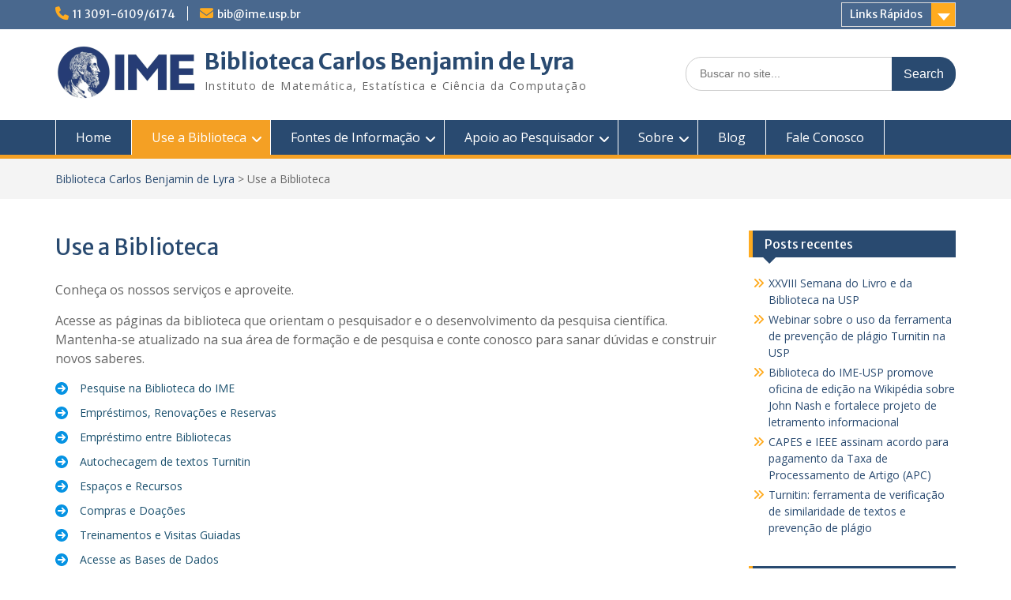

--- FILE ---
content_type: text/html; charset=UTF-8
request_url: https://www.ime.usp.br/bib/servicos/
body_size: 13453
content:
<!DOCTYPE html> <html lang="pt-BR"><head>
	    <meta charset="UTF-8">
    <meta name="viewport" content="width=device-width, initial-scale=1">
    <link rel="profile" href="http://gmpg.org/xfn/11">
    <link rel="pingback" href="https://www.ime.usp.br/bib/xmlrpc.php">
    
<title>Use a Biblioteca &#8211; Biblioteca Carlos Benjamin de Lyra</title>
<meta name='robots' content='max-image-preview:large' />
<link rel='dns-prefetch' href='//fonts.googleapis.com' />
<link rel='dns-prefetch' href='//www.googletagmanager.com' />
<link rel="alternate" type="application/rss+xml" title="Feed para Biblioteca Carlos Benjamin de Lyra &raquo;" href="https://www.ime.usp.br/bib/feed/" />
<link rel="alternate" type="application/rss+xml" title="Feed de comentários para Biblioteca Carlos Benjamin de Lyra &raquo;" href="https://www.ime.usp.br/bib/comments/feed/" />
<link rel="alternate" type="text/calendar" title="Biblioteca Carlos Benjamin de Lyra &raquo; do iCal Feed" href="https://www.ime.usp.br/bib/eventos/?ical=1" />
<link rel="alternate" title="oEmbed (JSON)" type="application/json+oembed" href="https://www.ime.usp.br/bib/wp-json/oembed/1.0/embed?url=https%3A%2F%2Fwww.ime.usp.br%2Fbib%2Fservicos%2F" />
<link rel="alternate" title="oEmbed (XML)" type="text/xml+oembed" href="https://www.ime.usp.br/bib/wp-json/oembed/1.0/embed?url=https%3A%2F%2Fwww.ime.usp.br%2Fbib%2Fservicos%2F&#038;format=xml" />
<style id='wp-img-auto-sizes-contain-inline-css' type='text/css'>
img:is([sizes=auto i],[sizes^="auto," i]){contain-intrinsic-size:3000px 1500px}
/*# sourceURL=wp-img-auto-sizes-contain-inline-css */
</style>
<style id='wp-emoji-styles-inline-css' type='text/css'>

	img.wp-smiley, img.emoji {
		display: inline !important;
		border: none !important;
		box-shadow: none !important;
		height: 1em !important;
		width: 1em !important;
		margin: 0 0.07em !important;
		vertical-align: -0.1em !important;
		background: none !important;
		padding: 0 !important;
	}
/*# sourceURL=wp-emoji-styles-inline-css */
</style>
<link rel='stylesheet' id='wp-block-library-css' href='https://www.ime.usp.br/bib/wp-content/plugins/gutenberg/build/styles/block-library/style.css?ver=22.3.0' type='text/css' media='all' />
<style id='wp-block-columns-inline-css' type='text/css'>
.wp-block-columns{box-sizing:border-box;display:flex;flex-wrap:wrap!important}@media (min-width:782px){.wp-block-columns{flex-wrap:nowrap!important}}.wp-block-columns{align-items:normal!important}.wp-block-columns.are-vertically-aligned-top{align-items:flex-start}.wp-block-columns.are-vertically-aligned-center{align-items:center}.wp-block-columns.are-vertically-aligned-bottom{align-items:flex-end}@media (max-width:781px){.wp-block-columns:not(.is-not-stacked-on-mobile)>.wp-block-column{flex-basis:100%!important}}@media (min-width:782px){.wp-block-columns:not(.is-not-stacked-on-mobile)>.wp-block-column{flex-basis:0;flex-grow:1}.wp-block-columns:not(.is-not-stacked-on-mobile)>.wp-block-column[style*=flex-basis]{flex-grow:0}}.wp-block-columns.is-not-stacked-on-mobile{flex-wrap:nowrap!important}.wp-block-columns.is-not-stacked-on-mobile>.wp-block-column{flex-basis:0;flex-grow:1}.wp-block-columns.is-not-stacked-on-mobile>.wp-block-column[style*=flex-basis]{flex-grow:0}:where(.wp-block-columns){margin-bottom:1.75em}:where(.wp-block-columns.has-background){padding:1.25em 2.375em}.wp-block-column{flex-grow:1;min-width:0;overflow-wrap:break-word;word-break:break-word}.wp-block-column.is-vertically-aligned-top{align-self:flex-start}.wp-block-column.is-vertically-aligned-center{align-self:center}.wp-block-column.is-vertically-aligned-bottom{align-self:flex-end}.wp-block-column.is-vertically-aligned-stretch{align-self:stretch}.wp-block-column.is-vertically-aligned-bottom,.wp-block-column.is-vertically-aligned-center,.wp-block-column.is-vertically-aligned-top{width:100%}
/*# sourceURL=https://www.ime.usp.br/bib/wp-content/plugins/gutenberg/build/styles/block-library/columns/style.css */
</style>
<style id='wp-block-group-inline-css' type='text/css'>
.wp-block-group{box-sizing:border-box}:where(.wp-block-group.wp-block-group-is-layout-constrained){position:relative}
/*# sourceURL=https://www.ime.usp.br/bib/wp-content/plugins/gutenberg/build/styles/block-library/group/style.css */
</style>
<style id='wp-block-group-theme-inline-css' type='text/css'>
:where(.wp-block-group.has-background){padding:1.25em 2.375em}
/*# sourceURL=https://www.ime.usp.br/bib/wp-content/plugins/gutenberg/build/styles/block-library/group/theme.css */
</style>
<style id='wp-block-paragraph-inline-css' type='text/css'>
.is-small-text{font-size:.875em}.is-regular-text{font-size:1em}.is-large-text{font-size:2.25em}.is-larger-text{font-size:3em}.has-drop-cap:not(:focus):first-letter{float:left;font-size:8.4em;font-style:normal;font-weight:100;line-height:.68;margin:.05em .1em 0 0;text-transform:uppercase}body.rtl .has-drop-cap:not(:focus):first-letter{float:none;margin-left:.1em}p.has-drop-cap.has-background{overflow:hidden}:root :where(p.has-background){padding:1.25em 2.375em}:where(p.has-text-color:not(.has-link-color)) a{color:inherit}p.has-text-align-left[style*="writing-mode:vertical-lr"],p.has-text-align-right[style*="writing-mode:vertical-rl"]{rotate:180deg}
/*# sourceURL=https://www.ime.usp.br/bib/wp-content/plugins/gutenberg/build/styles/block-library/paragraph/style.css */
</style>
<style id='wp-block-list-inline-css' type='text/css'>
ol,ul{box-sizing:border-box}:root :where(.wp-block-list.has-background){padding:1.25em 2.375em}
/*# sourceURL=https://www.ime.usp.br/bib/wp-content/plugins/gutenberg/build/styles/block-library/list/style.css */
</style>
<link rel='stylesheet' id='coblocks-frontend-css' href='https://www.ime.usp.br/bib/wp-content/plugins/coblocks/dist/style-coblocks-1.css?ver=3.1.16' type='text/css' media='all' />
<style id='global-styles-inline-css' type='text/css'>
:root{--wp--preset--aspect-ratio--square: 1;--wp--preset--aspect-ratio--4-3: 4/3;--wp--preset--aspect-ratio--3-4: 3/4;--wp--preset--aspect-ratio--3-2: 3/2;--wp--preset--aspect-ratio--2-3: 2/3;--wp--preset--aspect-ratio--16-9: 16/9;--wp--preset--aspect-ratio--9-16: 9/16;--wp--preset--color--black: #000;--wp--preset--color--cyan-bluish-gray: #abb8c3;--wp--preset--color--white: #ffffff;--wp--preset--color--pale-pink: #f78da7;--wp--preset--color--vivid-red: #cf2e2e;--wp--preset--color--luminous-vivid-orange: #ff6900;--wp--preset--color--luminous-vivid-amber: #fcb900;--wp--preset--color--light-green-cyan: #7bdcb5;--wp--preset--color--vivid-green-cyan: #00d084;--wp--preset--color--pale-cyan-blue: #8ed1fc;--wp--preset--color--vivid-cyan-blue: #0693e3;--wp--preset--color--vivid-purple: #9b51e0;--wp--preset--color--gray: #666666;--wp--preset--color--light-gray: #f3f3f3;--wp--preset--color--dark-gray: #222222;--wp--preset--color--blue: #294a70;--wp--preset--color--dark-blue: #15305b;--wp--preset--color--navy-blue: #00387d;--wp--preset--color--sky-blue: #49688e;--wp--preset--color--light-blue: #6081a7;--wp--preset--color--yellow: #f4a024;--wp--preset--color--dark-yellow: #ffab1f;--wp--preset--color--red: #e4572e;--wp--preset--color--green: #54b77e;--wp--preset--gradient--vivid-cyan-blue-to-vivid-purple: linear-gradient(135deg,rgb(6,147,227) 0%,rgb(155,81,224) 100%);--wp--preset--gradient--light-green-cyan-to-vivid-green-cyan: linear-gradient(135deg,rgb(122,220,180) 0%,rgb(0,208,130) 100%);--wp--preset--gradient--luminous-vivid-amber-to-luminous-vivid-orange: linear-gradient(135deg,rgb(252,185,0) 0%,rgb(255,105,0) 100%);--wp--preset--gradient--luminous-vivid-orange-to-vivid-red: linear-gradient(135deg,rgb(255,105,0) 0%,rgb(207,46,46) 100%);--wp--preset--gradient--very-light-gray-to-cyan-bluish-gray: linear-gradient(135deg,rgb(238,238,238) 0%,rgb(169,184,195) 100%);--wp--preset--gradient--cool-to-warm-spectrum: linear-gradient(135deg,rgb(74,234,220) 0%,rgb(151,120,209) 20%,rgb(207,42,186) 40%,rgb(238,44,130) 60%,rgb(251,105,98) 80%,rgb(254,248,76) 100%);--wp--preset--gradient--blush-light-purple: linear-gradient(135deg,rgb(255,206,236) 0%,rgb(152,150,240) 100%);--wp--preset--gradient--blush-bordeaux: linear-gradient(135deg,rgb(254,205,165) 0%,rgb(254,45,45) 50%,rgb(107,0,62) 100%);--wp--preset--gradient--luminous-dusk: linear-gradient(135deg,rgb(255,203,112) 0%,rgb(199,81,192) 50%,rgb(65,88,208) 100%);--wp--preset--gradient--pale-ocean: linear-gradient(135deg,rgb(255,245,203) 0%,rgb(182,227,212) 50%,rgb(51,167,181) 100%);--wp--preset--gradient--electric-grass: linear-gradient(135deg,rgb(202,248,128) 0%,rgb(113,206,126) 100%);--wp--preset--gradient--midnight: linear-gradient(135deg,rgb(2,3,129) 0%,rgb(40,116,252) 100%);--wp--preset--font-size--small: 13px;--wp--preset--font-size--medium: 20px;--wp--preset--font-size--large: 28px;--wp--preset--font-size--x-large: 42px;--wp--preset--font-size--normal: 16px;--wp--preset--font-size--huge: 32px;--wp--preset--spacing--20: 0.44rem;--wp--preset--spacing--30: 0.67rem;--wp--preset--spacing--40: 1rem;--wp--preset--spacing--50: 1.5rem;--wp--preset--spacing--60: 2.25rem;--wp--preset--spacing--70: 3.38rem;--wp--preset--spacing--80: 5.06rem;--wp--preset--shadow--natural: 6px 6px 9px rgba(0, 0, 0, 0.2);--wp--preset--shadow--deep: 12px 12px 50px rgba(0, 0, 0, 0.4);--wp--preset--shadow--sharp: 6px 6px 0px rgba(0, 0, 0, 0.2);--wp--preset--shadow--outlined: 6px 6px 0px -3px rgb(255, 255, 255), 6px 6px rgb(0, 0, 0);--wp--preset--shadow--crisp: 6px 6px 0px rgb(0, 0, 0);}:where(.is-layout-flex){gap: 0.5em;}:where(.is-layout-grid){gap: 0.5em;}body .is-layout-flex{display: flex;}.is-layout-flex{flex-wrap: wrap;align-items: center;}.is-layout-flex > :is(*, div){margin: 0;}body .is-layout-grid{display: grid;}.is-layout-grid > :is(*, div){margin: 0;}:where(.wp-block-columns.is-layout-flex){gap: 2em;}:where(.wp-block-columns.is-layout-grid){gap: 2em;}:where(.wp-block-post-template.is-layout-flex){gap: 1.25em;}:where(.wp-block-post-template.is-layout-grid){gap: 1.25em;}.has-black-color{color: var(--wp--preset--color--black) !important;}.has-cyan-bluish-gray-color{color: var(--wp--preset--color--cyan-bluish-gray) !important;}.has-white-color{color: var(--wp--preset--color--white) !important;}.has-pale-pink-color{color: var(--wp--preset--color--pale-pink) !important;}.has-vivid-red-color{color: var(--wp--preset--color--vivid-red) !important;}.has-luminous-vivid-orange-color{color: var(--wp--preset--color--luminous-vivid-orange) !important;}.has-luminous-vivid-amber-color{color: var(--wp--preset--color--luminous-vivid-amber) !important;}.has-light-green-cyan-color{color: var(--wp--preset--color--light-green-cyan) !important;}.has-vivid-green-cyan-color{color: var(--wp--preset--color--vivid-green-cyan) !important;}.has-pale-cyan-blue-color{color: var(--wp--preset--color--pale-cyan-blue) !important;}.has-vivid-cyan-blue-color{color: var(--wp--preset--color--vivid-cyan-blue) !important;}.has-vivid-purple-color{color: var(--wp--preset--color--vivid-purple) !important;}.has-black-background-color{background-color: var(--wp--preset--color--black) !important;}.has-cyan-bluish-gray-background-color{background-color: var(--wp--preset--color--cyan-bluish-gray) !important;}.has-white-background-color{background-color: var(--wp--preset--color--white) !important;}.has-pale-pink-background-color{background-color: var(--wp--preset--color--pale-pink) !important;}.has-vivid-red-background-color{background-color: var(--wp--preset--color--vivid-red) !important;}.has-luminous-vivid-orange-background-color{background-color: var(--wp--preset--color--luminous-vivid-orange) !important;}.has-luminous-vivid-amber-background-color{background-color: var(--wp--preset--color--luminous-vivid-amber) !important;}.has-light-green-cyan-background-color{background-color: var(--wp--preset--color--light-green-cyan) !important;}.has-vivid-green-cyan-background-color{background-color: var(--wp--preset--color--vivid-green-cyan) !important;}.has-pale-cyan-blue-background-color{background-color: var(--wp--preset--color--pale-cyan-blue) !important;}.has-vivid-cyan-blue-background-color{background-color: var(--wp--preset--color--vivid-cyan-blue) !important;}.has-vivid-purple-background-color{background-color: var(--wp--preset--color--vivid-purple) !important;}.has-black-border-color{border-color: var(--wp--preset--color--black) !important;}.has-cyan-bluish-gray-border-color{border-color: var(--wp--preset--color--cyan-bluish-gray) !important;}.has-white-border-color{border-color: var(--wp--preset--color--white) !important;}.has-pale-pink-border-color{border-color: var(--wp--preset--color--pale-pink) !important;}.has-vivid-red-border-color{border-color: var(--wp--preset--color--vivid-red) !important;}.has-luminous-vivid-orange-border-color{border-color: var(--wp--preset--color--luminous-vivid-orange) !important;}.has-luminous-vivid-amber-border-color{border-color: var(--wp--preset--color--luminous-vivid-amber) !important;}.has-light-green-cyan-border-color{border-color: var(--wp--preset--color--light-green-cyan) !important;}.has-vivid-green-cyan-border-color{border-color: var(--wp--preset--color--vivid-green-cyan) !important;}.has-pale-cyan-blue-border-color{border-color: var(--wp--preset--color--pale-cyan-blue) !important;}.has-vivid-cyan-blue-border-color{border-color: var(--wp--preset--color--vivid-cyan-blue) !important;}.has-vivid-purple-border-color{border-color: var(--wp--preset--color--vivid-purple) !important;}.has-vivid-cyan-blue-to-vivid-purple-gradient-background{background: var(--wp--preset--gradient--vivid-cyan-blue-to-vivid-purple) !important;}.has-light-green-cyan-to-vivid-green-cyan-gradient-background{background: var(--wp--preset--gradient--light-green-cyan-to-vivid-green-cyan) !important;}.has-luminous-vivid-amber-to-luminous-vivid-orange-gradient-background{background: var(--wp--preset--gradient--luminous-vivid-amber-to-luminous-vivid-orange) !important;}.has-luminous-vivid-orange-to-vivid-red-gradient-background{background: var(--wp--preset--gradient--luminous-vivid-orange-to-vivid-red) !important;}.has-very-light-gray-to-cyan-bluish-gray-gradient-background{background: var(--wp--preset--gradient--very-light-gray-to-cyan-bluish-gray) !important;}.has-cool-to-warm-spectrum-gradient-background{background: var(--wp--preset--gradient--cool-to-warm-spectrum) !important;}.has-blush-light-purple-gradient-background{background: var(--wp--preset--gradient--blush-light-purple) !important;}.has-blush-bordeaux-gradient-background{background: var(--wp--preset--gradient--blush-bordeaux) !important;}.has-luminous-dusk-gradient-background{background: var(--wp--preset--gradient--luminous-dusk) !important;}.has-pale-ocean-gradient-background{background: var(--wp--preset--gradient--pale-ocean) !important;}.has-electric-grass-gradient-background{background: var(--wp--preset--gradient--electric-grass) !important;}.has-midnight-gradient-background{background: var(--wp--preset--gradient--midnight) !important;}.has-small-font-size{font-size: var(--wp--preset--font-size--small) !important;}.has-medium-font-size{font-size: var(--wp--preset--font-size--medium) !important;}.has-large-font-size{font-size: var(--wp--preset--font-size--large) !important;}.has-x-large-font-size{font-size: var(--wp--preset--font-size--x-large) !important;}
:where(.wp-block-columns.is-layout-flex){gap: 2em;}:where(.wp-block-columns.is-layout-grid){gap: 2em;}
/*# sourceURL=global-styles-inline-css */
</style>
<style id='core-block-supports-inline-css' type='text/css'>
.wp-container-core-columns-is-layout-9d6595d7{flex-wrap:nowrap;}
/*# sourceURL=core-block-supports-inline-css */
</style>

<style id='classic-theme-styles-inline-css' type='text/css'>
.wp-block-button__link{background-color:#32373c;border-radius:9999px;box-shadow:none;color:#fff;font-size:1.125em;padding:calc(.667em + 2px) calc(1.333em + 2px);text-decoration:none}.wp-block-file__button{background:#32373c;color:#fff}.wp-block-accordion-heading{margin:0}.wp-block-accordion-heading__toggle{background-color:inherit!important;color:inherit!important}.wp-block-accordion-heading__toggle:not(:focus-visible){outline:none}.wp-block-accordion-heading__toggle:focus,.wp-block-accordion-heading__toggle:hover{background-color:inherit!important;border:none;box-shadow:none;color:inherit;padding:var(--wp--preset--spacing--20,1em) 0;text-decoration:none}.wp-block-accordion-heading__toggle:focus-visible{outline:auto;outline-offset:0}
/*# sourceURL=https://www.ime.usp.br/bib/wp-content/plugins/gutenberg/build/styles/block-library/classic.css */
</style>
<link rel='stylesheet' id='coblocks-extensions-css' href='https://www.ime.usp.br/bib/wp-content/plugins/coblocks/dist/style-coblocks-extensions.css?ver=3.1.16' type='text/css' media='all' />
<link rel='stylesheet' id='coblocks-animation-css' href='https://www.ime.usp.br/bib/wp-content/plugins/coblocks/dist/style-coblocks-animation.css?ver=2677611078ee87eb3b1c' type='text/css' media='all' />
<link rel='stylesheet' id='dashicons-css' href='https://www.ime.usp.br/bib/wp-includes/css/dashicons.min.css?ver=6.9' type='text/css' media='all' />
<link rel='stylesheet' id='wp-components-css' href='https://www.ime.usp.br/bib/wp-content/plugins/gutenberg/build/styles/components/style.css?ver=22.3.0' type='text/css' media='all' />
<link rel='stylesheet' id='godaddy-styles-css' href='https://www.ime.usp.br/bib/wp-content/plugins/coblocks/includes/Dependencies/GoDaddy/Styles/build/latest.css?ver=2.0.2' type='text/css' media='all' />
<link rel='stylesheet' id='uagb-block-css-css' href='https://www.ime.usp.br/bib/wp-content/uploads/uag-plugin/custom-style-blocks.css?ver=2.19.17' type='text/css' media='all' />
<link rel='stylesheet' id='fontawesome-css' href='https://www.ime.usp.br/bib/wp-content/themes/education-hub/third-party/font-awesome/css/all.min.css?ver=6.7.2' type='text/css' media='all' />
<link rel='stylesheet' id='education-hub-google-fonts-css' href='//fonts.googleapis.com/css?family=Open+Sans%3A600%2C400%2C400italic%2C300%2C100%2C700%7CMerriweather+Sans%3A400%2C700&#038;ver=6.9' type='text/css' media='all' />
<link rel='stylesheet' id='education-hub-style-css' href='https://www.ime.usp.br/bib/wp-content/themes/education-hub/style.css?ver=3.0' type='text/css' media='all' />
<link rel='stylesheet' id='education-hub-block-style-css' href='https://www.ime.usp.br/bib/wp-content/themes/education-hub/css/blocks.css?ver=20201208' type='text/css' media='all' />
<link rel='stylesheet' id='tablepress-default-css' href='https://www.ime.usp.br/bib/wp-content/tablepress-combined.min.css?ver=46' type='text/css' media='all' />
<script type="text/javascript" src="https://www.ime.usp.br/bib/wp-includes/js/jquery/jquery.min.js?ver=3.7.1" id="jquery-core-js"></script>
<script type="text/javascript" src="https://www.ime.usp.br/bib/wp-includes/js/jquery/jquery-migrate.min.js?ver=3.4.1" id="jquery-migrate-js"></script>
<link rel="https://api.w.org/" href="https://www.ime.usp.br/bib/wp-json/" /><link rel="alternate" title="JSON" type="application/json" href="https://www.ime.usp.br/bib/wp-json/wp/v2/pages/35" /><link rel="EditURI" type="application/rsd+xml" title="RSD" href="https://www.ime.usp.br/bib/xmlrpc.php?rsd" />
<meta name="generator" content="WordPress 6.9" />
<link rel="canonical" href="https://www.ime.usp.br/bib/servicos/" />
<link rel='shortlink' href='https://www.ime.usp.br/bib/?p=35' />
<meta name="generator" content="Site Kit by Google 1.170.0" /><meta name="tec-api-version" content="v1"><meta name="tec-api-origin" content="https://www.ime.usp.br/bib"><link rel="alternate" href="https://www.ime.usp.br/bib/wp-json/tribe/events/v1/" /><meta name="google-site-verification" content="uJ6zjJq5bIgqnzN_PyIoBzcAj-gSb5xAN3Ex2EjwvSs"><style id="uagb-style-conditional-extension">@media (min-width: 1025px){body .uag-hide-desktop.uagb-google-map__wrap,body .uag-hide-desktop{display:none !important}}@media (min-width: 768px) and (max-width: 1024px){body .uag-hide-tab.uagb-google-map__wrap,body .uag-hide-tab{display:none !important}}@media (max-width: 767px){body .uag-hide-mob.uagb-google-map__wrap,body .uag-hide-mob{display:none !important}}</style><style id="uagb-style-frontend-35">.wp-block-uagb-icon-list.uagb-block-d82c9e75 .uagb-icon-list__source-image{width: 16px;}.wp-block-uagb-icon-list.uagb-block-d82c9e75 .wp-block-uagb-icon-list-child .uagb-icon-list__source-wrap svg{width: 16px;height: 16px;font-size: 16px;}.wp-block-uagb-icon-list.uagb-block-d82c9e75 .wp-block-uagb-icon-list-child .uagb-icon-list__source-wrap{padding: 0px;border-radius: 0px;border-width: 0px;align-self: center;}.wp-block-uagb-icon-list.uagb-block-d82c9e75 .wp-block-uagb-icon-list-child .uagb-icon-list__label{text-decoration: !important;line-height: em;}.wp-block-uagb-icon-list.uagb-block-d82c9e75 .uagb-icon-list__wrap{display: flex;flex-direction: column;justify-content: center;-webkit-box-pack: center;-ms-flex-pack: center;-webkit-box-align: flex-start;-ms-flex-align: flex-start;align-items: flex-start;}.wp-block-uagb-icon-list.uagb-block-d82c9e75 .uagb-icon-list__label{text-align: left;}.wp-block-uagb-icon-list.uagb-block-d82c9e75 .wp-block-uagb-icon-list-child{text-decoration: !important;line-height: em;}.wp-block-uagb-icon-list.uagb-block-d82c9e75.wp-block-uagb-icon-list .wp-block-uagb-icon-list-child{margin-left: 0;margin-right: 0;margin-bottom: 10px;}.wp-block-uagb-icon-list.uagb-block-d82c9e75 .uagb-icon-list__source-wrap{margin-right: 15px;}.uagb-block-29ae88c5.wp-block-uagb-icon-list-child .uagb-icon-list__source-wrap svg{fill: #0693e3 !important;color: #0693e3 !important;}.uagb-block-29ae88c5.wp-block-uagb-icon-list-child .uagb-icon-list__label{color: #194f6d !important;}.uagb-block-29ae88c5.wp-block-uagb-icon-list-child .uagb-icon-list__source-wrap{background:  !important;border-color:  !important;}.uagb-block-29ae88c5.wp-block-uagb-icon-list-child:hover .uagb-icon-list__source-wrap{background:  !important;border-color:  !important;}.uagb-block-1b4b10ea.wp-block-uagb-icon-list-child .uagb-icon-list__source-wrap svg{fill: #0693e3 !important;color: #0693e3 !important;}.uagb-block-1b4b10ea.wp-block-uagb-icon-list-child .uagb-icon-list__label{color: #194f6d !important;}.uagb-block-1b4b10ea.wp-block-uagb-icon-list-child .uagb-icon-list__source-wrap{background:  !important;border-color:  !important;}.uagb-block-1b4b10ea.wp-block-uagb-icon-list-child:hover .uagb-icon-list__source-wrap{background:  !important;border-color:  !important;}.uagb-block-13ee4635.wp-block-uagb-icon-list-child .uagb-icon-list__source-wrap svg{fill: #0693e3 !important;color: #0693e3 !important;}.uagb-block-13ee4635.wp-block-uagb-icon-list-child .uagb-icon-list__label{color: #194f6d !important;}.uagb-block-13ee4635.wp-block-uagb-icon-list-child .uagb-icon-list__source-wrap{background:  !important;border-color:  !important;}.uagb-block-13ee4635.wp-block-uagb-icon-list-child:hover .uagb-icon-list__source-wrap{background:  !important;border-color:  !important;}.uagb-block-14b51d3e.wp-block-uagb-icon-list-child .uagb-icon-list__source-wrap svg{fill: #0693e3 !important;color: #0693e3 !important;}.uagb-block-14b51d3e.wp-block-uagb-icon-list-child .uagb-icon-list__label{color: #194f6d !important;}.uagb-block-14b51d3e.wp-block-uagb-icon-list-child .uagb-icon-list__source-wrap{background:  !important;border-color:  !important;}.uagb-block-14b51d3e.wp-block-uagb-icon-list-child:hover .uagb-icon-list__source-wrap{background:  !important;border-color:  !important;}.uagb-block-4a8602a0.wp-block-uagb-icon-list-child .uagb-icon-list__source-wrap svg{fill: #0693e3 !important;color: #0693e3 !important;}.uagb-block-4a8602a0.wp-block-uagb-icon-list-child .uagb-icon-list__label{color: #194f6d !important;}.uagb-block-4a8602a0.wp-block-uagb-icon-list-child .uagb-icon-list__source-wrap{background:  !important;border-color:  !important;}.uagb-block-4a8602a0.wp-block-uagb-icon-list-child:hover .uagb-icon-list__source-wrap{background:  !important;border-color:  !important;}.uagb-block-b38c9d96.wp-block-uagb-icon-list-child .uagb-icon-list__source-wrap svg{fill: #0693e3 !important;color: #0693e3 !important;}.uagb-block-b38c9d96.wp-block-uagb-icon-list-child .uagb-icon-list__label{color: #194f6d !important;}.uagb-block-b38c9d96.wp-block-uagb-icon-list-child .uagb-icon-list__source-wrap{background:  !important;border-color:  !important;}.uagb-block-b38c9d96.wp-block-uagb-icon-list-child:hover .uagb-icon-list__source-wrap{background:  !important;border-color:  !important;}.uagb-block-874336df.wp-block-uagb-icon-list-child .uagb-icon-list__source-wrap svg{fill: #0693e3 !important;color: #0693e3 !important;}.uagb-block-874336df.wp-block-uagb-icon-list-child .uagb-icon-list__label{color: #194f6d !important;}.uagb-block-874336df.wp-block-uagb-icon-list-child .uagb-icon-list__source-wrap{background:  !important;border-color:  !important;}.uagb-block-874336df.wp-block-uagb-icon-list-child:hover .uagb-icon-list__source-wrap{background:  !important;border-color:  !important;}.uagb-block-ff2c3fbc.wp-block-uagb-icon-list-child .uagb-icon-list__source-wrap svg{fill: #0693e3 !important;color: #0693e3 !important;}.uagb-block-ff2c3fbc.wp-block-uagb-icon-list-child .uagb-icon-list__label{color: #194f6d !important;}.uagb-block-ff2c3fbc.wp-block-uagb-icon-list-child .uagb-icon-list__source-wrap{background:  !important;border-color:  !important;}.uagb-block-ff2c3fbc.wp-block-uagb-icon-list-child:hover .uagb-icon-list__source-wrap{background:  !important;border-color:  !important;}.uagb-block-de77d589.wp-block-uagb-icon-list-child .uagb-icon-list__source-wrap svg{fill: #0693e3 !important;color: #0693e3 !important;}.uagb-block-de77d589.wp-block-uagb-icon-list-child .uagb-icon-list__label{color: #194f6d !important;}.uagb-block-de77d589.wp-block-uagb-icon-list-child .uagb-icon-list__source-wrap{background:  !important;border-color:  !important;}.uagb-block-de77d589.wp-block-uagb-icon-list-child:hover .uagb-icon-list__source-wrap{background:  !important;border-color:  !important;}.uagb-block-de6ef569.wp-block-uagb-icon-list-child .uagb-icon-list__source-wrap svg{fill: #0693e3 !important;color: #0693e3 !important;}.uagb-block-de6ef569.wp-block-uagb-icon-list-child .uagb-icon-list__label{color: #194f6d !important;}.uagb-block-de6ef569.wp-block-uagb-icon-list-child .uagb-icon-list__source-wrap{background:  !important;border-color:  !important;}.uagb-block-de6ef569.wp-block-uagb-icon-list-child:hover .uagb-icon-list__source-wrap{background:  !important;border-color:  !important;}@media only screen and (max-width: 976px) {.wp-block-uagb-icon-list.uagb-block-d82c9e75 .uagb-icon-list__source-image{width: 16px;}.wp-block-uagb-icon-list.uagb-block-d82c9e75 .wp-block-uagb-icon-list-child .uagb-icon-list__source-wrap svg{width: 16px;height: 16px;font-size: 16px;}.wp-block-uagb-icon-list.uagb-block-d82c9e75 .wp-block-uagb-icon-list-child .uagb-icon-list__source-wrap {padding: 0px;border-width: 0px;align-self: center;}.wp-block-uagb-icon-list.uagb-block-d82c9e75 .uagb-icon-list__wrap{display: flex;flex-direction: column;justify-content: center;-webkit-box-pack: center;-ms-flex-pack: center;-webkit-box-align: flex-start;-ms-flex-align: flex-start;align-items: flex-start;}.wp-block-uagb-icon-list.uagb-block-d82c9e75.wp-block-uagb-icon-list .wp-block-uagb-icon-list-child{margin-left: 0;margin-right: 0;margin-bottom: 10px;}}@media only screen and (max-width: 767px) {.wp-block-uagb-icon-list.uagb-block-d82c9e75 .uagb-icon-list__source-image{width: 16px;}.wp-block-uagb-icon-list.uagb-block-d82c9e75 .wp-block-uagb-icon-list-child .uagb-icon-list__source-wrap svg{width: 16px;height: 16px;font-size: 16px;}.wp-block-uagb-icon-list.uagb-block-d82c9e75 .wp-block-uagb-icon-list-child .uagb-icon-list__source-wrap{padding: 0px;border-width: 0px;align-self: center;}.wp-block-uagb-icon-list.uagb-block-d82c9e75 .uagb-icon-list__wrap{display: flex;flex-direction: column;justify-content: center;-webkit-box-pack: center;-ms-flex-pack: center;-webkit-box-align: flex-start;-ms-flex-align: flex-start;align-items: flex-start;}.wp-block-uagb-icon-list.uagb-block-d82c9e75.wp-block-uagb-icon-list .wp-block-uagb-icon-list-child{margin-left: 0;margin-right: 0;margin-bottom: 10px;}}</style><link rel="icon" href="https://www.ime.usp.br/bib/wp-content/uploads/2020/03/Biblioteca_logo2.png" sizes="32x32" />
<link rel="icon" href="https://www.ime.usp.br/bib/wp-content/uploads/2020/03/Biblioteca_logo2.png" sizes="192x192" />
<link rel="apple-touch-icon" href="https://www.ime.usp.br/bib/wp-content/uploads/2020/03/Biblioteca_logo2.png" />
<meta name="msapplication-TileImage" content="https://www.ime.usp.br/bib/wp-content/uploads/2020/03/Biblioteca_logo2.png" />
</head>

<body class="wp-singular page-template-default page page-id-35 page-parent wp-custom-logo wp-embed-responsive wp-theme-education-hub tribe-no-js group-blog site-layout-fluid global-layout-right-sidebar home-content-not-enabled modula-best-grid-gallery">

	
	    <div id="page" class="container hfeed site">
    <a class="skip-link screen-reader-text" href="#content">Skip to content</a>
    	<div id="tophead">
		<div class="container">
			<div id="quick-contact">
									<ul>
													<li class="quick-call"><a href="tel:11309161096174">11 3091-6109/6174</a></li>
																			<li class="quick-email"><a href="mailto:bib@ime.usp.br">bib@ime.usp.br</a></li>
											</ul>
				
							</div>

							<div class="quick-links">
					<a href="#" class="links-btn">Links Rápidos</a>
					<ul id="menu-top" class="menu"><li id="menu-item-37" class="menu-item menu-item-type-post_type menu-item-object-page menu-item-home menu-item-37"><a href="https://www.ime.usp.br/bib/">Home</a></li>
<li id="menu-item-48" class="menu-item menu-item-type-post_type menu-item-object-page current-menu-item page_item page-item-35 current_page_item menu-item-48"><a href="https://www.ime.usp.br/bib/servicos/" aria-current="page">Use a Biblioteca</a></li>
<li id="menu-item-49" class="menu-item menu-item-type-post_type menu-item-object-page menu-item-49"><a href="https://www.ime.usp.br/bib/pesquisa/">Fontes de Informação</a></li>
<li id="menu-item-43" class="menu-item menu-item-type-post_type menu-item-object-page menu-item-43"><a href="https://www.ime.usp.br/bib/apoio-ao-pesquisador/">Apoio ao Pesquisador</a></li>
<li id="menu-item-36" class="menu-item menu-item-type-post_type menu-item-object-page menu-item-36"><a href="https://www.ime.usp.br/bib/sobre/">Sobre</a></li>
<li id="menu-item-332" class="menu-item menu-item-type-post_type menu-item-object-page menu-item-332"><a href="https://www.ime.usp.br/bib/blog/">Blog</a></li>
<li id="menu-item-154" class="menu-item menu-item-type-post_type menu-item-object-page menu-item-154"><a href="https://www.ime.usp.br/bib/contato/">Fale Conosco</a></li>
</ul>				</div>
			
							<div class="header-social-wrapper">
					<div class="widget education_hub_widget_social"></div>				</div><!-- .header-social-wrapper -->
			
		</div> <!-- .container -->
	</div><!--  #tophead -->

	<header id="masthead" class="site-header" role="banner"><div class="container">			    <div class="site-branding">

		    <a href="https://www.ime.usp.br/bib/" class="custom-logo-link" rel="home"><img width="179" height="70" src="https://www.ime.usp.br/bib/wp-content/uploads/2020/04/logo_ime.png" class="custom-logo" alt="Biblioteca Carlos Benjamin de Lyra" decoding="async" /></a>
										        <div id="site-identity">
					            	              <p class="site-title"><a href="https://www.ime.usp.br/bib/" rel="home">Biblioteca Carlos Benjamin de Lyra</a></p>
	            				
					            <p class="site-description">Instituto de Matemática, Estatística e Ciência da Computação</p>
					        </div><!-- #site-identity -->
			
	    </div><!-- .site-branding -->

	    	    		    <div class="search-section">
		    	<form role="search" method="get" class="search-form" action="https://www.ime.usp.br/bib/">
	      <label>
	        <span class="screen-reader-text">Search for:</span>
	        <input type="search" class="search-field" placeholder="Buscar no site..." value="" name="s" title="Search for:" />
	      </label>
	      <input type="submit" class="search-submit" value="Search" />
	    </form>		    </div>
	    
        </div><!-- .container --></header><!-- #masthead -->    <div id="main-nav" class="clear-fix">
        <div class="container">
        <nav id="site-navigation" class="main-navigation" role="navigation">
          <button class="menu-toggle" aria-controls="primary-menu" aria-expanded="false">
          	<i class="fa fa-bars"></i>
          	<i class="fa fa-close"></i>
			Menu</button>
            <div class="wrap-menu-content">
				<div class="menu-top-container"><ul id="primary-menu" class="menu"><li class="menu-item menu-item-type-post_type menu-item-object-page menu-item-home menu-item-37"><a href="https://www.ime.usp.br/bib/">Home</a></li>
<li class="menu-item menu-item-type-post_type menu-item-object-page current-menu-item page_item page-item-35 current_page_item menu-item-has-children menu-item-48"><a href="https://www.ime.usp.br/bib/servicos/" aria-current="page">Use a Biblioteca</a>
<ul class="sub-menu">
	<li id="menu-item-293" class="menu-item menu-item-type-post_type menu-item-object-page menu-item-has-children menu-item-293"><a href="https://www.ime.usp.br/bib/servicos/como-funciona/">Como Funciona</a>
	<ul class="sub-menu">
		<li id="menu-item-497" class="menu-item menu-item-type-post_type menu-item-object-page menu-item-497"><a href="https://www.ime.usp.br/bib/pesquisa/portal-de-busca-integrada/">Pesquise na Biblioteca do IME</a></li>
		<li id="menu-item-366" class="menu-item menu-item-type-post_type menu-item-object-page menu-item-366"><a href="https://www.ime.usp.br/bib/servicos/emprestimos-renovacoes-e-reservas/">Empréstimos, Reservas, Renovações e Devoluções</a></li>
		<li id="menu-item-291" class="menu-item menu-item-type-post_type menu-item-object-page menu-item-291"><a href="https://www.ime.usp.br/bib/servicos/organizacao-do-acervo/">Organização do Acervo</a></li>
		<li id="menu-item-292" class="menu-item menu-item-type-post_type menu-item-object-page menu-item-292"><a href="https://www.ime.usp.br/bib/servicos/espacos-e-recursos/">Espaços e Recursos</a></li>
		<li id="menu-item-555" class="menu-item menu-item-type-post_type menu-item-object-page menu-item-555"><a href="https://www.ime.usp.br/bib/servicos/como-funciona/horario-de-funcionamento/">Horário</a></li>
	</ul>
</li>
	<li id="menu-item-3272" class="menu-item menu-item-type-custom menu-item-object-custom menu-item-has-children menu-item-3272"><a href="#">Serviços</a>
	<ul class="sub-menu">
		<li id="menu-item-367" class="menu-item menu-item-type-post_type menu-item-object-page menu-item-367"><a href="https://www.ime.usp.br/bib/servicos/solicitacao-de-artigos/">Solicitação de Artigos</a></li>
		<li id="menu-item-365" class="menu-item menu-item-type-post_type menu-item-object-page menu-item-365"><a href="https://www.ime.usp.br/bib/servicos/emprestimo-entre-bibliotecas/">Empréstimo entre Bibliotecas</a></li>
		<li id="menu-item-370" class="menu-item menu-item-type-post_type menu-item-object-page menu-item-370"><a href="https://www.ime.usp.br/bib/servicos/elaboracao-de-ficha-catalografica/">Ficha Catalográfica</a></li>
		<li id="menu-item-4644" class="menu-item menu-item-type-post_type menu-item-object-page menu-item-4644"><a href="https://www.ime.usp.br/bib/servicos/autochecagem-turnitin/">Autochecagem Turnitin</a></li>
		<li id="menu-item-4646" class="menu-item menu-item-type-custom menu-item-object-custom menu-item-has-children menu-item-4646"><a href="#">Diretrizes para Trabalhos Acadêmicos</a>
		<ul class="sub-menu">
			<li id="menu-item-4645" class="menu-item menu-item-type-post_type menu-item-object-page menu-item-4645"><a href="https://www.ime.usp.br/bib/servicos/orientacao-para-teses-e-dissertacoes/">Teses e Dissertações</a></li>
			<li id="menu-item-549" class="menu-item menu-item-type-post_type menu-item-object-page menu-item-549"><a href="https://www.ime.usp.br/bib/servicos/orientacao-a-tccs/">TCC&#8217;s</a></li>
		</ul>
</li>
		<li id="menu-item-372" class="menu-item menu-item-type-post_type menu-item-object-page menu-item-372"><a href="https://www.ime.usp.br/bib/servicos/isbn-para-publicacoes-ime/">ISBN, ISSN e DOI</a></li>
		<li id="menu-item-521" class="menu-item menu-item-type-post_type menu-item-object-page menu-item-521"><a href="https://www.ime.usp.br/bib/servicos/sugestoes-de-compras-e-doacoes/">Sugestões de Compras</a></li>
		<li id="menu-item-374" class="menu-item menu-item-type-post_type menu-item-object-page menu-item-374"><a href="https://www.ime.usp.br/bib/servicos/captacao-da-producao-cientifica/">Captação da Produção Científica</a></li>
		<li id="menu-item-371" class="menu-item menu-item-type-post_type menu-item-object-page menu-item-371"><a href="https://www.ime.usp.br/bib/servicos/treinamentos-e-visitas-guiadas/">Treinamentos e Visitas Guiadas</a></li>
	</ul>
</li>
	<li id="menu-item-373" class="menu-item menu-item-type-post_type menu-item-object-page menu-item-373"><a href="https://www.ime.usp.br/bib/servicos/novidades-no-acervo/">Novidades no Acervo</a></li>
	<li id="menu-item-1702" class="menu-item menu-item-type-custom menu-item-object-custom menu-item-1702"><a href="https://www.ime.usp.br/bib/eventos/">Eventos Recomendados</a></li>
</ul>
</li>
<li class="menu-item menu-item-type-post_type menu-item-object-page menu-item-has-children menu-item-49"><a href="https://www.ime.usp.br/bib/pesquisa/">Fontes de Informação</a>
<ul class="sub-menu">
	<li id="menu-item-317" class="menu-item menu-item-type-post_type menu-item-object-page menu-item-317"><a href="https://www.ime.usp.br/bib/pesquisa/catalogo-dedalus/">Catálogo Dedalus</a></li>
	<li id="menu-item-318" class="menu-item menu-item-type-post_type menu-item-object-page menu-item-318"><a href="https://www.ime.usp.br/bib/pesquisa/portal-de-busca-integrada/">Portal de Busca Integrada</a></li>
	<li id="menu-item-552" class="menu-item menu-item-type-post_type menu-item-object-page menu-item-552"><a href="https://www.ime.usp.br/bib/pesquisa/portal-de-periodicos-capes/">Portal de Periódicos CAPES</a></li>
	<li id="menu-item-319" class="menu-item menu-item-type-post_type menu-item-object-page menu-item-319"><a href="https://www.ime.usp.br/bib/pesquisa/bases-de-dados/">Bases de Dados</a></li>
	<li id="menu-item-320" class="menu-item menu-item-type-post_type menu-item-object-page menu-item-320"><a href="https://www.ime.usp.br/bib/pesquisa/revistas-eletronicas/">Revistas Eletrônicas</a></li>
	<li id="menu-item-321" class="menu-item menu-item-type-post_type menu-item-object-page menu-item-321"><a href="https://www.ime.usp.br/bib/pesquisa/ebooks/">Livros digitais – eBooks</a></li>
	<li id="menu-item-322" class="menu-item menu-item-type-post_type menu-item-object-page menu-item-322"><a href="https://www.ime.usp.br/bib/pesquisa/teses-e-dissertacoes/">Teses e Dissertações</a></li>
	<li id="menu-item-2710" class="menu-item menu-item-type-post_type menu-item-object-page menu-item-2710"><a href="https://www.ime.usp.br/bib/pesquisa/repositorio-da-usp/">Repositório da Produção da USP (ReP)</a></li>
	<li id="menu-item-323" class="menu-item menu-item-type-post_type menu-item-object-page menu-item-323"><a href="https://www.ime.usp.br/bib/pesquisa/sao-paulo-journal-of-mathematical-sciences/">São Paulo Journal of Mathematical Sciences</a></li>
	<li id="menu-item-420" class="menu-item menu-item-type-post_type menu-item-object-page menu-item-420"><a href="https://www.ime.usp.br/bib/pesquisa/acervo-historico-virtual/">Antigo Acervo Histórico Virtual do IME</a></li>
</ul>
</li>
<li class="menu-item menu-item-type-post_type menu-item-object-page menu-item-has-children menu-item-43"><a href="https://www.ime.usp.br/bib/apoio-ao-pesquisador/">Apoio ao Pesquisador</a>
<ul class="sub-menu">
	<li id="menu-item-398" class="menu-item menu-item-type-post_type menu-item-object-page menu-item-398"><a href="https://www.ime.usp.br/bib/apoio-ao-pesquisador/orcid-e-outros-identificadores/">Identificadores de Autores</a></li>
	<li id="menu-item-399" class="menu-item menu-item-type-post_type menu-item-object-page menu-item-399"><a href="https://www.ime.usp.br/bib/apoio-ao-pesquisador/indicadores-e-metricas/">Indicadores e Métricas</a></li>
	<li id="menu-item-400" class="menu-item menu-item-type-post_type menu-item-object-page menu-item-400"><a href="https://www.ime.usp.br/bib/apoio-ao-pesquisador/producao-cientifica/">Produção Científica</a></li>
	<li id="menu-item-671" class="menu-item menu-item-type-post_type menu-item-object-page menu-item-671"><a href="https://www.ime.usp.br/bib/apoio-ao-pesquisador/integridade-academica/">Integridade Acadêmica</a></li>
	<li id="menu-item-402" class="menu-item menu-item-type-post_type menu-item-object-page menu-item-402"><a href="https://www.ime.usp.br/bib/apoio-ao-pesquisador/auxilio-a-escrita-cientifica/">Auxílio à Escrita Científica</a></li>
	<li id="menu-item-413" class="menu-item menu-item-type-post_type menu-item-object-page menu-item-413"><a href="https://www.ime.usp.br/bib/apoio-ao-pesquisador/gerenciadores-de-referencias-e-citacoes/">Gerenciadores de Referências e Citações</a></li>
	<li id="menu-item-401" class="menu-item menu-item-type-post_type menu-item-object-page menu-item-401"><a href="https://www.ime.usp.br/bib/apoio-ao-pesquisador/gestao-de-dados-de-pesquisa/">Gestão de Dados de Pesquisa</a></li>
	<li id="menu-item-403" class="menu-item menu-item-type-post_type menu-item-object-page menu-item-403"><a href="https://www.ime.usp.br/bib/apoio-ao-pesquisador/selecao-de-revistas-para-publicacao/">Seleção de Revistas para Publicação</a></li>
	<li id="menu-item-404" class="menu-item menu-item-type-post_type menu-item-object-page menu-item-404"><a href="https://www.ime.usp.br/bib/apoio-ao-pesquisador/guias-e-tutoriais/">Guias e Tutoriais</a></li>
	<li id="menu-item-1696" class="menu-item menu-item-type-custom menu-item-object-custom menu-item-has-children menu-item-1696"><a href="#">Conecte-se Dentro e Fora do Campus</a>
	<ul class="sub-menu">
		<li id="menu-item-411" class="menu-item menu-item-type-post_type menu-item-object-page menu-item-411"><a href="https://www.ime.usp.br/bib/conexao/acesso-remoto-cafe-portal-capes/">Acesso Remoto CAFe – Portal Capes</a></li>
		<li id="menu-item-412" class="menu-item menu-item-type-post_type menu-item-object-page menu-item-412"><a href="https://www.ime.usp.br/bib/conexao/acesso-remoto-vpn-usp/">Acesso Remoto VPN – Assinaturas USP</a></li>
	</ul>
</li>
</ul>
</li>
<li class="menu-item menu-item-type-post_type menu-item-object-page menu-item-has-children menu-item-36"><a href="https://www.ime.usp.br/bib/sobre/">Sobre</a>
<ul class="sub-menu">
	<li id="menu-item-1695" class="menu-item menu-item-type-custom menu-item-object-custom menu-item-has-children menu-item-1695"><a href="#">Quem Somos</a>
	<ul class="sub-menu">
		<li id="menu-item-286" class="menu-item menu-item-type-post_type menu-item-object-page menu-item-286"><a href="https://www.ime.usp.br/bib/sobre/quem-somos/historia/">História</a></li>
		<li id="menu-item-288" class="menu-item menu-item-type-post_type menu-item-object-page menu-item-288"><a href="https://www.ime.usp.br/bib/sobre/quem-somos/comissao-da-biblioteca/">Comissão da Biblioteca</a></li>
		<li id="menu-item-295" class="menu-item menu-item-type-post_type menu-item-object-page menu-item-295"><a href="https://www.ime.usp.br/bib/sobre/mais-sobre-nos/missao-visao-e-valores/">Missão, Visão e Valores</a></li>
		<li id="menu-item-289" class="menu-item menu-item-type-post_type menu-item-object-page menu-item-289"><a href="https://www.ime.usp.br/bib/sobre/quem-somos/regulamentacoes/">Regulamentações</a></li>
		<li id="menu-item-290" class="menu-item menu-item-type-post_type menu-item-object-page menu-item-290"><a href="https://www.ime.usp.br/bib/sobre/quem-somos/organograma/">Organograma</a></li>
		<li id="menu-item-296" class="menu-item menu-item-type-post_type menu-item-object-page menu-item-296"><a href="https://www.ime.usp.br/bib/sobre/projetos/">Projetos</a></li>
		<li id="menu-item-294" class="menu-item menu-item-type-post_type menu-item-object-page menu-item-294"><a href="https://www.ime.usp.br/bib/sobre/mais-sobre-nos/">Mais Sobre Nós</a></li>
	</ul>
</li>
	<li id="menu-item-287" class="menu-item menu-item-type-post_type menu-item-object-page menu-item-287"><a href="https://www.ime.usp.br/bib/sobre/quem-somos/biblioteca-em-numeros/">Biblioteca em Números</a></li>
	<li id="menu-item-297" class="menu-item menu-item-type-post_type menu-item-object-page menu-item-297"><a href="https://www.ime.usp.br/bib/sobre/contatos/">Contatos da Equipe</a></li>
	<li id="menu-item-561" class="menu-item menu-item-type-post_type menu-item-object-page menu-item-561"><a href="https://www.ime.usp.br/bib/servicos/como-funciona/horario-de-funcionamento/">Horário</a></li>
</ul>
</li>
<li class="menu-item menu-item-type-post_type menu-item-object-page menu-item-332"><a href="https://www.ime.usp.br/bib/blog/">Blog</a></li>
<li class="menu-item menu-item-type-post_type menu-item-object-page menu-item-154"><a href="https://www.ime.usp.br/bib/contato/">Fale Conosco</a></li>
</ul></div>            </div><!-- .menu-content -->
        </nav><!-- #site-navigation -->
       </div> <!-- .container -->
    </div> <!-- #main-nav -->
    
	<div id="breadcrumb"><div class="container"><div id="crumbs" xmlns:v="http://rdf.data-vocabulary.org/#"><span typeof="v:Breadcrumb"><a rel="v:url" property="v:title" href="https://www.ime.usp.br/bib/">Biblioteca Carlos Benjamin de Lyra</a></span> &gt; <span class="current">Use a Biblioteca</span></div></div><!-- .container --></div><!-- #breadcrumb --><div id="content" class="site-content"><div class="container"><div class="inner-wrapper">    

	<div id="primary" class="content-area">
		<main id="main" class="site-main" role="main">

			
				
<article id="post-35" class="post-35 page type-page status-publish has-post-thumbnail hentry">
	<header class="entry-header">
		<h1 class="entry-title">Use a Biblioteca</h1>	</header><!-- .entry-header -->

	<div class="entry-content">
    		
<p>Conheça os nossos serviços e aproveite.</p>



<p>Acesse as páginas da biblioteca que orientam o pesquisador e o desenvolvimento da pesquisa científica. Mantenha-se atualizado na sua área de formação e de pesquisa e conte conosco para sanar dúvidas e construir novos saberes.</p>



<div class="wp-block-uagb-icon-list uagb-block-d82c9e75 uagb-icon-list__outer-wrap uagb-icon-list__layout-vertical"><div class="uagb-icon-list__wrap">
<div class="wp-block-uagb-icon-list-child uagb-block-29ae88c5 uagb-icon-list-repeater uagb-icon-list__wrapper"><a target="_blank" aria-label="Pesquise na Biblioteca do IME" rel="noopener noreferrer" href="https://www.ime.usp.br/bib/pesquisa/portal-de-busca-integrada"> </a><span class="uagb-icon-list__source-wrap"><svg xmlns="https://www.w3.org/2000/svg" viewBox="0 0 512 512"><path d="M256 0C114.6 0 0 114.6 0 256c0 141.4 114.6 256 256 256s256-114.6 256-256C512 114.6 397.4 0 256 0zM406.6 278.6l-103.1 103.1c-12.5 12.5-32.75 12.5-45.25 0s-12.5-32.75 0-45.25L306.8 288H128C110.3 288 96 273.7 96 256s14.31-32 32-32h178.8l-49.38-49.38c-12.5-12.5-12.5-32.75 0-45.25s32.75-12.5 45.25 0l103.1 103.1C414.6 241.3 416 251.1 416 256C416 260.9 414.6 270.7 406.6 278.6z"></path></svg></span><span class="uagb-icon-list__label">Pesquise na Biblioteca do IME</span></div>



<div class="wp-block-uagb-icon-list-child uagb-block-1b4b10ea uagb-icon-list-repeater uagb-icon-list__wrapper"><a target="_blank" aria-label="Empréstimos, Renovações e Reservas " rel="noopener noreferrer" href="https://www.ime.usp.br/bib/servicos/emprestimos-renovacoes-e-reservas"> </a><span class="uagb-icon-list__source-wrap"><svg xmlns="https://www.w3.org/2000/svg" viewBox="0 0 512 512"><path d="M256 0C114.6 0 0 114.6 0 256c0 141.4 114.6 256 256 256s256-114.6 256-256C512 114.6 397.4 0 256 0zM406.6 278.6l-103.1 103.1c-12.5 12.5-32.75 12.5-45.25 0s-12.5-32.75 0-45.25L306.8 288H128C110.3 288 96 273.7 96 256s14.31-32 32-32h178.8l-49.38-49.38c-12.5-12.5-12.5-32.75 0-45.25s32.75-12.5 45.25 0l103.1 103.1C414.6 241.3 416 251.1 416 256C416 260.9 414.6 270.7 406.6 278.6z"></path></svg></span><span class="uagb-icon-list__label">Empréstimos, Renovações e Reservas </span></div>



<div class="wp-block-uagb-icon-list-child uagb-block-13ee4635 uagb-icon-list-repeater uagb-icon-list__wrapper"><a target="_blank" aria-label="Empréstimo entre Bibliotecas" rel="noopener noreferrer" href="https://www.ime.usp.br/bib/servicos/emprestimo-entre-bibliotecas/"> </a><span class="uagb-icon-list__source-wrap"><svg xmlns="https://www.w3.org/2000/svg" viewBox="0 0 512 512"><path d="M256 0C114.6 0 0 114.6 0 256c0 141.4 114.6 256 256 256s256-114.6 256-256C512 114.6 397.4 0 256 0zM406.6 278.6l-103.1 103.1c-12.5 12.5-32.75 12.5-45.25 0s-12.5-32.75 0-45.25L306.8 288H128C110.3 288 96 273.7 96 256s14.31-32 32-32h178.8l-49.38-49.38c-12.5-12.5-12.5-32.75 0-45.25s32.75-12.5 45.25 0l103.1 103.1C414.6 241.3 416 251.1 416 256C416 260.9 414.6 270.7 406.6 278.6z"></path></svg></span><span class="uagb-icon-list__label">Empréstimo entre Bibliotecas</span></div>



<div class="wp-block-uagb-icon-list-child uagb-block-14b51d3e uagb-icon-list-repeater uagb-icon-list__wrapper"><a target="_blank" aria-label="Autochecagem de textos Turnitin" rel="noopener noreferrer" href="https://www.ime.usp.br/bib/servicos/autochecagem-turnitin/"> </a><span class="uagb-icon-list__source-wrap"><svg xmlns="https://www.w3.org/2000/svg" viewBox="0 0 512 512"><path d="M256 0C114.6 0 0 114.6 0 256c0 141.4 114.6 256 256 256s256-114.6 256-256C512 114.6 397.4 0 256 0zM406.6 278.6l-103.1 103.1c-12.5 12.5-32.75 12.5-45.25 0s-12.5-32.75 0-45.25L306.8 288H128C110.3 288 96 273.7 96 256s14.31-32 32-32h178.8l-49.38-49.38c-12.5-12.5-12.5-32.75 0-45.25s32.75-12.5 45.25 0l103.1 103.1C414.6 241.3 416 251.1 416 256C416 260.9 414.6 270.7 406.6 278.6z"></path></svg></span><span class="uagb-icon-list__label">Autochecagem de textos Turnitin</span></div>



<div class="wp-block-uagb-icon-list-child uagb-block-4a8602a0 uagb-icon-list-repeater uagb-icon-list__wrapper"><a target="_blank" aria-label="Espaços e Recursos " rel="noopener noreferrer" href="https://www.ime.usp.br/bib/servicos/espacos-e-recursos/"> </a><span class="uagb-icon-list__source-wrap"><svg xmlns="https://www.w3.org/2000/svg" viewBox="0 0 512 512"><path d="M256 0C114.6 0 0 114.6 0 256c0 141.4 114.6 256 256 256s256-114.6 256-256C512 114.6 397.4 0 256 0zM406.6 278.6l-103.1 103.1c-12.5 12.5-32.75 12.5-45.25 0s-12.5-32.75 0-45.25L306.8 288H128C110.3 288 96 273.7 96 256s14.31-32 32-32h178.8l-49.38-49.38c-12.5-12.5-12.5-32.75 0-45.25s32.75-12.5 45.25 0l103.1 103.1C414.6 241.3 416 251.1 416 256C416 260.9 414.6 270.7 406.6 278.6z"></path></svg></span><span class="uagb-icon-list__label">Espaços e Recursos </span></div>



<div class="wp-block-uagb-icon-list-child uagb-block-b38c9d96 uagb-icon-list-repeater uagb-icon-list__wrapper"><a target="_blank" aria-label="Compras e Doações " rel="noopener noreferrer" href="https://www.ime.usp.br/bib/servicos/sugestoes-de-compras-e-doacoes/"> </a><span class="uagb-icon-list__source-wrap"><svg xmlns="https://www.w3.org/2000/svg" viewBox="0 0 512 512"><path d="M256 0C114.6 0 0 114.6 0 256c0 141.4 114.6 256 256 256s256-114.6 256-256C512 114.6 397.4 0 256 0zM406.6 278.6l-103.1 103.1c-12.5 12.5-32.75 12.5-45.25 0s-12.5-32.75 0-45.25L306.8 288H128C110.3 288 96 273.7 96 256s14.31-32 32-32h178.8l-49.38-49.38c-12.5-12.5-12.5-32.75 0-45.25s32.75-12.5 45.25 0l103.1 103.1C414.6 241.3 416 251.1 416 256C416 260.9 414.6 270.7 406.6 278.6z"></path></svg></span><span class="uagb-icon-list__label">Compras e Doações </span></div>



<div class="wp-block-uagb-icon-list-child uagb-block-874336df uagb-icon-list-repeater uagb-icon-list__wrapper"><a target="_blank" aria-label="Treinamentos e Visitas Guiadas " rel="noopener noreferrer" href="https://www.ime.usp.br/bib/servicos/treinamentos-e-visitas-guiadas/"> </a><span class="uagb-icon-list__source-wrap"><svg xmlns="https://www.w3.org/2000/svg" viewBox="0 0 512 512"><path d="M256 0C114.6 0 0 114.6 0 256c0 141.4 114.6 256 256 256s256-114.6 256-256C512 114.6 397.4 0 256 0zM406.6 278.6l-103.1 103.1c-12.5 12.5-32.75 12.5-45.25 0s-12.5-32.75 0-45.25L306.8 288H128C110.3 288 96 273.7 96 256s14.31-32 32-32h178.8l-49.38-49.38c-12.5-12.5-12.5-32.75 0-45.25s32.75-12.5 45.25 0l103.1 103.1C414.6 241.3 416 251.1 416 256C416 260.9 414.6 270.7 406.6 278.6z"></path></svg></span><span class="uagb-icon-list__label">Treinamentos e Visitas Guiadas </span></div>



<div class="wp-block-uagb-icon-list-child uagb-block-ff2c3fbc uagb-icon-list-repeater uagb-icon-list__wrapper"><a target="_blank" aria-label="Acesse as Bases de Dados " rel="noopener noreferrer" href="https://www.ime.usp.br/bib/pesquisa/bases-de-dados/"> </a><span class="uagb-icon-list__source-wrap"><svg xmlns="https://www.w3.org/2000/svg" viewBox="0 0 512 512"><path d="M256 0C114.6 0 0 114.6 0 256c0 141.4 114.6 256 256 256s256-114.6 256-256C512 114.6 397.4 0 256 0zM406.6 278.6l-103.1 103.1c-12.5 12.5-32.75 12.5-45.25 0s-12.5-32.75 0-45.25L306.8 288H128C110.3 288 96 273.7 96 256s14.31-32 32-32h178.8l-49.38-49.38c-12.5-12.5-12.5-32.75 0-45.25s32.75-12.5 45.25 0l103.1 103.1C414.6 241.3 416 251.1 416 256C416 260.9 414.6 270.7 406.6 278.6z"></path></svg></span><span class="uagb-icon-list__label">Acesse as Bases de Dados </span></div>



<div class="wp-block-uagb-icon-list-child uagb-block-de77d589 uagb-icon-list-repeater uagb-icon-list__wrapper"><a target="_blank" aria-label="Notícias" rel="noopener noreferrer" href="https://www.ime.usp.br/bib/category/noticias/"> </a><span class="uagb-icon-list__source-wrap"><svg xmlns="https://www.w3.org/2000/svg" viewBox="0 0 512 512"><path d="M256 0C114.6 0 0 114.6 0 256c0 141.4 114.6 256 256 256s256-114.6 256-256C512 114.6 397.4 0 256 0zM406.6 278.6l-103.1 103.1c-12.5 12.5-32.75 12.5-45.25 0s-12.5-32.75 0-45.25L306.8 288H128C110.3 288 96 273.7 96 256s14.31-32 32-32h178.8l-49.38-49.38c-12.5-12.5-12.5-32.75 0-45.25s32.75-12.5 45.25 0l103.1 103.1C414.6 241.3 416 251.1 416 256C416 260.9 414.6 270.7 406.6 278.6z"></path></svg></span><span class="uagb-icon-list__label">Notícias</span></div>



<div class="wp-block-uagb-icon-list-child uagb-block-de6ef569 uagb-icon-list-repeater uagb-icon-list__wrapper"><a target="_blank" aria-label="Cursos e Eventos" rel="noopener noreferrer" href="https://www.ime.usp.br/bib/eventos/"> </a><span class="uagb-icon-list__source-wrap"><svg xmlns="https://www.w3.org/2000/svg" viewBox="0 0 512 512"><path d="M256 0C114.6 0 0 114.6 0 256c0 141.4 114.6 256 256 256s256-114.6 256-256C512 114.6 397.4 0 256 0zM406.6 278.6l-103.1 103.1c-12.5 12.5-32.75 12.5-45.25 0s-12.5-32.75 0-45.25L306.8 288H128C110.3 288 96 273.7 96 256s14.31-32 32-32h178.8l-49.38-49.38c-12.5-12.5-12.5-32.75 0-45.25s32.75-12.5 45.25 0l103.1 103.1C414.6 241.3 416 251.1 416 256C416 260.9 414.6 270.7 406.6 278.6z"></path></svg></span><span class="uagb-icon-list__label">Cursos e Eventos</span></div>
</div></div>



<p></p>
			</div><!-- .entry-content -->

	<footer class="entry-footer">
			</footer><!-- .entry-footer -->
</article><!-- #post-## -->

				
			
		</main><!-- #main -->
	</div><!-- #primary -->

<div id="sidebar-primary" class="widget-area" role="complementary">
	    
		<aside id="recent-posts-4" class="widget widget_recent_entries">
		<h2 class="widget-title">Posts recentes</h2>
		<ul>
											<li>
					<a href="https://www.ime.usp.br/bib/xxviii-semana-do-livro-e-da-biblioteca-na-usp/">XXVIII Semana do Livro e da Biblioteca na USP</a>
									</li>
											<li>
					<a href="https://www.ime.usp.br/bib/webinar-sobre-o-uso-da-ferramenta-de-prevencao-de-plagio-turnitin-na-usp/">Webinar sobre o uso da ferramenta de prevenção de plágio Turnitin na USP</a>
									</li>
											<li>
					<a href="https://www.ime.usp.br/bib/biblioteca-do-ime-usp-promove-oficina-de-edicao-na-wikipedia-sobre-john-nash-e-fortalece-projeto-de-letramento-informacional/">Biblioteca do IME-USP promove oficina de edição na Wikipédia sobre John Nash e fortalece projeto de letramento informacional</a>
									</li>
											<li>
					<a href="https://www.ime.usp.br/bib/capes-e-ieee-assinam-acordo-para-pagamento-da-taxa-de-processamento-de-artigo-apc/">CAPES e IEEE assinam acordo para pagamento da Taxa de Processamento de Artigo (APC)</a>
									</li>
											<li>
					<a href="https://www.ime.usp.br/bib/turnitin-ferramenta-de-verificacao-de-similaridade-de-textos-e-prevencao-de-plagio/">Turnitin: ferramenta de verificação de similaridade de textos e prevenção de plágio</a>
									</li>
					</ul>

		</aside><aside id="categories-2" class="widget widget_categories"><h2 class="widget-title">Categorias</h2>
			<ul>
					<li class="cat-item cat-item-7"><a href="https://www.ime.usp.br/bib/category/eventosdestacados/">Eventos</a>
</li>
	<li class="cat-item cat-item-14"><a href="https://www.ime.usp.br/bib/category/sem-categoria-pt/">Mídias</a>
</li>
	<li class="cat-item cat-item-8"><a href="https://www.ime.usp.br/bib/category/noticias/">Notícias</a>
<ul class='children'>
	<li class="cat-item cat-item-370"><a href="https://www.ime.usp.br/bib/category/noticias/dicas-de-leitura/">Dicas de leitura</a>
</li>
</ul>
</li>
			</ul>

			</aside>	</div><!-- #sidebar-primary -->


</div><!-- .inner-wrapper --></div><!-- .container --></div><!-- #content -->
	<div  id="footer-widgets" ><div class="container"><div class="inner-wrapper"><div class="footer-active-4 footer-widget-area"><aside id="custom_html-2" class="widget_text widget widget_custom_html"><div class="textwidget custom-html-widget"><p><a href="https://www.ime.usp.br/"><img src="https://www.ime.usp.br/bib/wp-content/uploads/2020/10/sem-fundo-Logotipo_branco_vertical_200px.png" alt="IME-USP" title="IME-USP" /></a>
</p></div></aside></div><!-- .footer-widget-area --><div class="footer-active-4 footer-widget-area">
		<aside id="recent-posts-3" class="widget widget_recent_entries">
		<h3 class="widget-title">Posts recentes</h3>
		<ul>
											<li>
					<a href="https://www.ime.usp.br/bib/xxviii-semana-do-livro-e-da-biblioteca-na-usp/">XXVIII Semana do Livro e da Biblioteca na USP</a>
											<span class="post-date">16 de outubro de 2025</span>
									</li>
											<li>
					<a href="https://www.ime.usp.br/bib/webinar-sobre-o-uso-da-ferramenta-de-prevencao-de-plagio-turnitin-na-usp/">Webinar sobre o uso da ferramenta de prevenção de plágio Turnitin na USP</a>
											<span class="post-date">5 de setembro de 2025</span>
									</li>
											<li>
					<a href="https://www.ime.usp.br/bib/biblioteca-do-ime-usp-promove-oficina-de-edicao-na-wikipedia-sobre-john-nash-e-fortalece-projeto-de-letramento-informacional/">Biblioteca do IME-USP promove oficina de edição na Wikipédia sobre John Nash e fortalece projeto de letramento informacional</a>
											<span class="post-date">11 de junho de 2025</span>
									</li>
											<li>
					<a href="https://www.ime.usp.br/bib/capes-e-ieee-assinam-acordo-para-pagamento-da-taxa-de-processamento-de-artigo-apc/">CAPES e IEEE assinam acordo para pagamento da Taxa de Processamento de Artigo (APC)</a>
											<span class="post-date">29 de novembro de 2024</span>
									</li>
											<li>
					<a href="https://www.ime.usp.br/bib/turnitin-ferramenta-de-verificacao-de-similaridade-de-textos-e-prevencao-de-plagio/">Turnitin: ferramenta de verificação de similaridade de textos e prevenção de plágio</a>
											<span class="post-date">14 de junho de 2024</span>
									</li>
					</ul>

		</aside></div><!-- .footer-widget-area --><div class="footer-active-4 footer-widget-area"><aside id="text-2" class="widget widget_text"><h3 class="widget-title">Eventos</h3>			<div class="textwidget"></div>
		</aside><aside id="block-6" class="widget widget_block">
<div class="wp-block-group"><div class="wp-block-group__inner-container is-layout-constrained wp-block-group-is-layout-constrained">
<div class="wp-block-columns is-layout-flex wp-container-core-columns-is-layout-9d6595d7 wp-block-columns-is-layout-flex">
<div class="wp-block-column is-layout-flow wp-block-column-is-layout-flow" style="flex-basis:100%">
<ul class="wp-block-list">
<li><a href="https://www.ime.usp.br/bib/eventos/?customize_changeset_uuid=35025320-56c3-4046-b9d7-609bb4340c2d&amp;customize_autosaved=on" data-type="URL" data-id="https://www.ime.usp.br/bib/eventos/?customize_changeset_uuid=35025320-56c3-4046-b9d7-609bb4340c2d&amp;customize_autosaved=on">Ver calendário</a></li>
</ul>
</div>
</div>
</div></div>
</aside><aside id="block-4" class="widget widget_block">
<div class="wp-block-coblocks-events wp-block-coblocks-events-front-container"><div class="wp-block-coblocks-front-events-swiper-container"><div class="swiper-wrapper-loading"></div></div><button class="wp-coblocks-events-nav-button__prev" id="wp-coblocks-event-swiper-prev" style="visibility:hidden"></button><button class="wp-coblocks-events-nav-button__next" id="wp-coblocks-event-swiper-next" style="visibility:hidden"></button></div>
</aside></div><!-- .footer-widget-area --><div class="footer-active-4 footer-widget-area"><aside id="custom_html-3" class="widget_text widget widget_custom_html"><h3 class="widget-title">Siga-nos</h3><div class="textwidget custom-html-widget"><p><a href="https://www.facebook.com/bibliotecaimeusp/"><img src="https://www.ime.usp.br/bib/wp-content/uploads/2019/05/facebook-logo-button_branco32.png" alt="Facebook" title="Facebook" /></a>

<a href="https://www.instagram.com/bibliotecaimeusp/"><img src="https://www.ime.usp.br/bib/wp-content/uploads/2023/03/logo_instagram_32px.png" alt="Instagram" title="Instagram" /></a>

	<a href="https://www.youtube.com/channel/UCI_lNnq_7ervVKbKcLI_71Q"><img src="https://www.ime.usp.br/bib/wp-content/uploads/2020/03/youtube_reproduzir_icone_site.png" alt="YouTube" title="YouTube" /></a>
	
	
<a href="https://www.flickr.com/photos/141687657@N07/albums"><img src="https://www.ime.usp.br/bib/wp-content/uploads/2019/05/flickr-circle-logo_branco32.png" alt="Flickr" title="Flickr" /></a>

	
<a href="https://wa.me/551130916174"><img src="https://www.ime.usp.br/bib/wp-content/uploads/2020/03/whatsaap_icone_site.png" alt="WhatsApp" title="WhatsApp" /></a>	
	
	
	<a href="https://pt.wikipedia.org/wiki/Biblioteca_Carlos_Benjamin_de_Lyra"><img src="https://www.ime.usp.br/bib/wp-content/uploads/2019/05/wikipedia-logo.branco32.png" alt="Wikipedia" title="Wikipedia" /></a>
</p>


</div></aside></div><!-- .footer-widget-area --></div><!-- .inner-wrapper --></div><!-- .container --></div><footer id="colophon" class="site-footer" role="contentinfo"><div class="container">    
	    	    	      <div class="copyright">
	        Copyright Biblioteca IME-USP. Todos os direitos reservados.	      </div><!-- .copyright -->
	    	    <div class="site-info">
	      <a href="https://wordpress.org/">Proudly powered by WordPress</a>
	      <span class="sep"> | </span>
			Education Hub by <a href="https://wenthemes.com/" rel="designer" target="_blank">WEN Themes</a>	    </div><!-- .site-info -->
	    	</div><!-- .container --></footer><!-- #colophon -->
</div><!-- #page --><a href="#page" class="scrollup" id="btn-scrollup"><i class="fa fa-chevron-up"></i></a>
<script type="speculationrules">
{"prefetch":[{"source":"document","where":{"and":[{"href_matches":"/bib/*"},{"not":{"href_matches":["/bib/wp-*.php","/bib/wp-admin/*","/bib/wp-content/uploads/*","/bib/wp-content/*","/bib/wp-content/plugins/*","/bib/wp-content/themes/education-hub/*","/bib/*\\?(.+)"]}},{"not":{"selector_matches":"a[rel~=\"nofollow\"]"}},{"not":{"selector_matches":".no-prefetch, .no-prefetch a"}}]},"eagerness":"conservative"}]}
</script>
		<script>
		( function ( body ) {
			'use strict';
			body.className = body.className.replace( /\btribe-no-js\b/, 'tribe-js' );
		} )( document.body );
		</script>
		<script> /* <![CDATA[ */var tribe_l10n_datatables = {"aria":{"sort_ascending":": activate to sort column ascending","sort_descending":": activate to sort column descending"},"length_menu":"Show _MENU_ entries","empty_table":"No data available in table","info":"Showing _START_ to _END_ of _TOTAL_ entries","info_empty":"Showing 0 to 0 of 0 entries","info_filtered":"(filtered from _MAX_ total entries)","zero_records":"No matching records found","search":"Search:","all_selected_text":"All items on this page were selected. ","select_all_link":"Select all pages","clear_selection":"Clear Selection.","pagination":{"all":"All","next":"Next","previous":"Previous"},"select":{"rows":{"0":"","_":": Selected %d rows","1":": Selected 1 row"}},"datepicker":{"dayNames":["domingo","segunda-feira","ter\u00e7a-feira","quarta-feira","quinta-feira","sexta-feira","s\u00e1bado"],"dayNamesShort":["dom","seg","ter","qua","qui","sex","s\u00e1b"],"dayNamesMin":["D","S","T","Q","Q","S","S"],"monthNames":["janeiro","fevereiro","mar\u00e7o","abril","maio","junho","julho","agosto","setembro","outubro","novembro","dezembro"],"monthNamesShort":["janeiro","fevereiro","mar\u00e7o","abril","maio","junho","julho","agosto","setembro","outubro","novembro","dezembro"],"monthNamesMin":["jan","fev","mar","abr","maio","jun","jul","ago","set","out","nov","dez"],"nextText":"Next","prevText":"Prev","currentText":"Today","closeText":"Done","today":"Today","clear":"Clear"}};/* ]]> */ </script><script type="text/javascript" src="https://www.ime.usp.br/bib/wp-content/plugins/the-events-calendar/common/build/js/user-agent.js?ver=da75d0bdea6dde3898df" id="tec-user-agent-js"></script>
<script type="text/javascript" src="https://www.ime.usp.br/bib/wp-content/plugins/coblocks/dist/js/coblocks-animation.js?ver=3.1.16" id="coblocks-animation-js"></script>
<script type="text/javascript" src="https://www.ime.usp.br/bib/wp-content/themes/education-hub/js/skip-link-focus-fix.min.js?ver=20130115" id="education-hub-skip-link-focus-fix-js"></script>
<script type="text/javascript" src="https://www.ime.usp.br/bib/wp-content/themes/education-hub/third-party/cycle2/js/jquery.cycle2.min.js?ver=2.1.6" id="cycle2-js"></script>
<script type="text/javascript" src="https://www.ime.usp.br/bib/wp-content/themes/education-hub/js/custom.min.js?ver=1.0" id="education-hub-custom-js"></script>
<script type="text/javascript" id="education-hub-navigation-js-extra">
/* <![CDATA[ */
var EducationHubScreenReaderText = {"expand":"\u003Cspan class=\"screen-reader-text\"\u003Eexpand child menu\u003C/span\u003E","collapse":"\u003Cspan class=\"screen-reader-text\"\u003Ecollapse child menu\u003C/span\u003E"};
//# sourceURL=education-hub-navigation-js-extra
/* ]]> */
</script>
<script type="text/javascript" src="https://www.ime.usp.br/bib/wp-content/themes/education-hub/js/navigation.min.js?ver=20120206" id="education-hub-navigation-js"></script>
<script type="text/javascript" src="https://www.ime.usp.br/bib/wp-content/plugins/coblocks/dist/js/vendors/tiny-swiper.js?ver=3.1.16" id="coblocks-tiny-swiper-js"></script>
<script type="text/javascript" id="coblocks-events-js-extra">
/* <![CDATA[ */
var coblocksEvents = {"carouselPrevButtonAriaLabel":"Previous","carouselNextButtonAriaLabel":"Next"};
//# sourceURL=coblocks-events-js-extra
/* ]]> */
</script>
<script type="text/javascript" src="https://www.ime.usp.br/bib/wp-content/plugins/coblocks/dist/js/coblocks-events-script.js?ver=3.1.16" id="coblocks-events-js"></script>
<script id="wp-emoji-settings" type="application/json">
{"baseUrl":"https://s.w.org/images/core/emoji/17.0.2/72x72/","ext":".png","svgUrl":"https://s.w.org/images/core/emoji/17.0.2/svg/","svgExt":".svg","source":{"concatemoji":"https://www.ime.usp.br/bib/wp-includes/js/wp-emoji-release.min.js?ver=6.9"}}
</script>
<script type="module">
/* <![CDATA[ */
/*! This file is auto-generated */
const a=JSON.parse(document.getElementById("wp-emoji-settings").textContent),o=(window._wpemojiSettings=a,"wpEmojiSettingsSupports"),s=["flag","emoji"];function i(e){try{var t={supportTests:e,timestamp:(new Date).valueOf()};sessionStorage.setItem(o,JSON.stringify(t))}catch(e){}}function c(e,t,n){e.clearRect(0,0,e.canvas.width,e.canvas.height),e.fillText(t,0,0);t=new Uint32Array(e.getImageData(0,0,e.canvas.width,e.canvas.height).data);e.clearRect(0,0,e.canvas.width,e.canvas.height),e.fillText(n,0,0);const a=new Uint32Array(e.getImageData(0,0,e.canvas.width,e.canvas.height).data);return t.every((e,t)=>e===a[t])}function p(e,t){e.clearRect(0,0,e.canvas.width,e.canvas.height),e.fillText(t,0,0);var n=e.getImageData(16,16,1,1);for(let e=0;e<n.data.length;e++)if(0!==n.data[e])return!1;return!0}function u(e,t,n,a){switch(t){case"flag":return n(e,"\ud83c\udff3\ufe0f\u200d\u26a7\ufe0f","\ud83c\udff3\ufe0f\u200b\u26a7\ufe0f")?!1:!n(e,"\ud83c\udde8\ud83c\uddf6","\ud83c\udde8\u200b\ud83c\uddf6")&&!n(e,"\ud83c\udff4\udb40\udc67\udb40\udc62\udb40\udc65\udb40\udc6e\udb40\udc67\udb40\udc7f","\ud83c\udff4\u200b\udb40\udc67\u200b\udb40\udc62\u200b\udb40\udc65\u200b\udb40\udc6e\u200b\udb40\udc67\u200b\udb40\udc7f");case"emoji":return!a(e,"\ud83e\u1fac8")}return!1}function f(e,t,n,a){let r;const o=(r="undefined"!=typeof WorkerGlobalScope&&self instanceof WorkerGlobalScope?new OffscreenCanvas(300,150):document.createElement("canvas")).getContext("2d",{willReadFrequently:!0}),s=(o.textBaseline="top",o.font="600 32px Arial",{});return e.forEach(e=>{s[e]=t(o,e,n,a)}),s}function r(e){var t=document.createElement("script");t.src=e,t.defer=!0,document.head.appendChild(t)}a.supports={everything:!0,everythingExceptFlag:!0},new Promise(t=>{let n=function(){try{var e=JSON.parse(sessionStorage.getItem(o));if("object"==typeof e&&"number"==typeof e.timestamp&&(new Date).valueOf()<e.timestamp+604800&&"object"==typeof e.supportTests)return e.supportTests}catch(e){}return null}();if(!n){if("undefined"!=typeof Worker&&"undefined"!=typeof OffscreenCanvas&&"undefined"!=typeof URL&&URL.createObjectURL&&"undefined"!=typeof Blob)try{var e="postMessage("+f.toString()+"("+[JSON.stringify(s),u.toString(),c.toString(),p.toString()].join(",")+"));",a=new Blob([e],{type:"text/javascript"});const r=new Worker(URL.createObjectURL(a),{name:"wpTestEmojiSupports"});return void(r.onmessage=e=>{i(n=e.data),r.terminate(),t(n)})}catch(e){}i(n=f(s,u,c,p))}t(n)}).then(e=>{for(const n in e)a.supports[n]=e[n],a.supports.everything=a.supports.everything&&a.supports[n],"flag"!==n&&(a.supports.everythingExceptFlag=a.supports.everythingExceptFlag&&a.supports[n]);var t;a.supports.everythingExceptFlag=a.supports.everythingExceptFlag&&!a.supports.flag,a.supports.everything||((t=a.source||{}).concatemoji?r(t.concatemoji):t.wpemoji&&t.twemoji&&(r(t.twemoji),r(t.wpemoji)))});
//# sourceURL=https://www.ime.usp.br/bib/wp-includes/js/wp-emoji-loader.min.js
/* ]]> */
</script>
</body>
</html>


--- FILE ---
content_type: application/javascript
request_url: https://www.ime.usp.br/bib/wp-content/plugins/coblocks/dist/js/coblocks-events-script.js?ver=3.1.16
body_size: 4977
content:
(()=>{var e={7152:function(e){e.exports=function(){"use strict";function e(){return(e=Object.assign||function(e){for(var t=1;t<arguments.length;t++){var n,i=arguments[t];for(n in i)Object.prototype.hasOwnProperty.call(i,n)&&(e[n]=i[n])}return e}).apply(this,arguments)}function t(e,t){void 0===t&&(t=[]),Array.isArray(t)||(t=[t]),t.forEach((function(t){return!e.classList.contains(t)&&e.classList.add(t)}))}function n(e,t,n,i){e.addEventListener(t,n,i)}function i(e,t,n){e.removeEventListener(t,n)}function r(e,t,n){return void 0===n&&(n=""),e.setAttribute(t,n),e}function o(e,t,n){return Object.keys(t).forEach((function(n){e.style[n]=t[n]})),n&&getComputedStyle(e),e}var a={direction:"horizontal",touchRatio:1,touchAngle:45,longSwipesRatio:.5,initialSlide:0,loop:!1,freeMode:!1,passiveListeners:!0,resistance:!0,resistanceRatio:.85,speed:300,longSwipesMs:300,spaceBetween:0,slidesPerView:1,centeredSlides:!1,slidePrevClass:"swiper-slide-prev",slideNextClass:"swiper-slide-next",slideActiveClass:"swiper-slide-active",slideClass:"swiper-slide",wrapperClass:"swiper-wrapper",touchStartPreventDefault:!0,touchStartForcePreventDefault:!1,touchMoveStopPropagation:!1,excludeElements:[],injections:{translate:function(e,t,n,i){o(t.element.$wrapper,{transition:e.isStart?"none":"transform ease "+i+"ms",transform:n.isHorizontal?"translate3d("+e.transforms+"px, 0, 0)":"translate3d(0, "+e.transforms+"px, 0)"})}}},s="before-slide",l="scroll",c="after-slide";var u=180/Math.PI;function d(){var t=[];return{getDuration:function(){var e=t[0],n=t[t.length-1];return e?n.time-e.time:0},getOffset:function(){var e=t[0],n=t[t.length-1];return e?{x:n.x-e.x,y:n.y-e.y}:{x:0,y:0}},getLogs:function(){return t},vector:function(){return i=(n=t).length-1,r=n[i],n=n[i-1]||r,i={x:r.x-n.x,y:r.y-n.y},r=r.time-n.time,n=i.x/r||0,r=i.y/r||0,e({},i,{angle:Math.atan2(Math.abs(i.y),Math.abs(i.x))*u,velocityX:n,velocityY:r});var n,i,r},clear:function(){t=[]},push:function(n){t.push(e({time:Date.now()},n))}}}function p(){return(performance||Date).now()}var f=requestAnimationFrame||webkitRequestAnimationFrame||setTimeout,m=cancelAnimationFrame||webkitCancelAnimationFrame||clearTimeout;function v(){var e=function(){var e,t;return{run:function(n){e=void 0===e?p():e,t=f((function(){var t=p(),i=t-e;e=t,n(i)}))},stop:function(){e=void 0,m(t)}}}();return{run:function t(n){e.run((function(e){t(n),n(e)}))},stop:function(){e.stop()}}}function x(e,t){e=e.tracker,t=t.initStatus,e.clear(),t()}function h(e,t,n,i){var r=i.initLayout,o=i.initStatus,a=i.render,s=i.scrollPixel,l=i.slideTo,c=i.getOffsetSteps,u=v();return{preheat:function(e,t){var i=n.tracker;u.stop(),i.clear(),i.push(e),r(t),o(t),n.isStart=!0,a()},move:function(t){var i,r=n.tracker,o=e.touchRatio,l=e.touchAngle,c=e.isHorizontal;n.isStart&&!n.isScrolling&&(r.push(t),i=r.vector(),((t=r.getOffset()).x||t.y)&&(c&&i.angle<l||!c&&90-i.angle<l||n.isTouching?(o=i[c?"x":"y"]*o,n.isTouching=!0,s(o),a()):(n.isScrolling=!0,r.clear())))},stop:function(){var r,o,d,p=n.index,f=n.tracker,m=t.measure;n.isStart&&(n.isStart=!1,e.freeMode?(r=f.vector()[e.isHorizontal?"velocityX":"velocityY"],u.run((function(e){e*=r,r*=.98,Math.abs(e)<.01?(u.stop(),x(n,i)):(s(e),a(0))}))):(o=f.getDuration(),d=f.getOffset()[e.isHorizontal?"x":"y"],f=Math.ceil(Math.abs(d)/m.boxSize),m=c(d),o>e.longSwipesMs?l(p+m*(0<d?-1:1)):l(0<d?p-f:p+f),x(n,i)))}}}function g(e,t){var n={};return(n.update=function(e){var i,r=function(e,t,n){var i=e.$list,r=t.viewSize,o=t.slideSize,a=t.boxSize,s=-(t=(e=(s=n).loop?Math.ceil(s.slidesPerView):0)*a)+(n.centeredSlides?(r-o)/2:0);return{max:s,min:n.spaceBetween+(n.loop?o:r)+s-a*i.length,base:s,expand:e,buffer:t,minIndex:0,maxIndex:i.length-(n.centeredSlides||n.loop?1:Math.ceil(n.slidesPerView))}}(e,(i=t,o=(r=e).$el,i={boxSize:(o=((r=i.isHorizontal?o.offsetWidth:o.offsetHeight)-Math.ceil(i.slidesPerView-1)*i.spaceBetween)/i.slidesPerView)+i.spaceBetween,viewSize:r,slideSize:o}),t),o=Boolean("ontouchstart"in window||0<navigator.maxTouchPoints||0<navigator.msMaxTouchPoints||window.DocumentTouch&&document instanceof DocumentTouch);Object.assign(n,{touchable:o,element:e,measure:i,limitation:r})})(e),n}var b="data-shallow-slider",w="data-slider";function y(e,n){function i(){e.element.$wrapper.querySelectorAll("["+b+"]").forEach((function(t){return e.element.$wrapper.removeChild(t)}))}function a(){var t=e.element,i=e.measure,r=t.$wrapper,a={display:"flex",willChange:"transform",flexDirection:n.isHorizontal?"row":"column"},s=((t={})[n.isHorizontal?"width":"height"]=i.slideSize+"px",t[n.isHorizontal?"margin-right":"margin-bottom"]=n.spaceBetween+"px",t);o(r,a),r.querySelectorAll("["+w+"]").forEach((function(e){return o(e,s)}))}return{init:function(){(function(){var t,o,a,s,l,c;e.element.$list.forEach((function(e,t){return r(e,w,t)})),i(),n.loop&&(t=e.element,s=e.limitation,o=t.$list,a=t.$wrapper,s=s.expand,l=o.slice(-s).map((function(e){return e.cloneNode(!0)})),c=o.slice(0,s).map((function(e){return e.cloneNode(!0)})),l.forEach((function(e,t){a.appendChild(r(c[t],b)),a.insertBefore(r(l[t],b),o[0])})))})(),a()},render:function(i,r,o,a){var s=e.element.$wrapper;r=void 0===r?n.speed:r,n.injections.translate(i,e,n,r),i.isStart||function(i){var r=e.element.$wrapper,o=i.index;r.querySelectorAll("["+w+"]").forEach((function(e){var i,r,a=~~e.getAttribute(w);i=e,void 0===(r=[n.slidePrevClass,n.slideNextClass,n.slideActiveClass])&&(r=[]),Array.isArray(r)||(r=[r]),r.forEach((function(e){return i.classList.contains(e)&&i.classList.remove(e)})),a===o&&t(e,n.slideActiveClass),a==o-1&&t(e,n.slidePrevClass),a===o+1&&t(e,n.slideNextClass)}))}(i),a&&getComputedStyle(s).transform,o&&setTimeout(o,r)},destroy:function(){var t=e.element,r=t.$list,o=t.$wrapper,a=n.isHorizontal?"margin-right":"margin-bottom";["display","will-change","flex-direction"].forEach((function(e){o.style.removeProperty(e)})),r.forEach((function(e){return e.style.removeProperty(a)})),i()},updateSize:a}}function S(e,t){var n=e-t.max;return t=e-t.min,0<n?n:t<0?t:0}function E(t,n,i,r,o){function a(e){var n=t.measure;return Math.ceil(Math.abs(e)/n.boxSize-i.longSwipesRatio)}function u(e,t,i){r.render(n,e,t,i)}function d(r){var a,s,c=(s=t.limitation).min,u=s.max;c=(s=u-c+(i.loop?t.measure.boxSize:0))+1,n.transforms=r,i.loop?(a=(u-r)%c/s,n.progress=a<0?1+a:1<a?a-1:a):(a=(u-r)/s,n.progress=a<0?0:1<a?1:a),o.emit(l,e({},n))}function p(e,r){var l,p,f,m,v,x=t.measure,h=t.limitation,g=h.maxIndex-h.minIndex+1,b=i.loop?(e%g+g)%g:e>h.maxIndex?h.maxIndex:e<h.minIndex?h.minIndex:e,w=-b*x.boxSize+h.base;0!==a(w-n.transforms)&&i.loop&&(l=S(n.transforms,h),p=b-n.index,f=n.index,m=b,v=p,e=(g=h).maxIndex,f=(0<v?1:-1)*(g.minIndex-e-1)+m-f,(v=Math.abs(v)>Math.abs(f)?f:v)===p||l?n.index===b&&d(0<l?h.min-x.boxSize+l:h.max+x.boxSize+l):d(v<0?h.min-x.boxSize:h.max+x.boxSize),u(0,void 0,!0)),o.emit(s,n.index,n,b),n.index=b,d(w),u(r,(function(){o.emit(c,b,n)}))}return{update:function(){p(n.index,0),r.updateSize()},render:u,transform:d,slideTo:p,scrollPixel:function(e){var r,o=n.transforms,a=t.measure,s=t.limitation,l=(r=Number(e.toExponential().split("e")[1]))<=0?Math.pow(10,-(r-1)):1,c=o;i.resistance&&!i.loop&&(0<e&&o>=s.max?e-=Math.pow(e*l,i.resistanceRatio)/l:e<0&&o<=s.min&&(e+=Math.pow(-e*l,i.resistanceRatio)/l)),c+=e,i.loop&&(r=n.tracker.vector(),l=i.isHorizontal?r.velocityX:r.velocityY,(e=S(o,s))&&(r=o,o=s,0<l&&r>o.max||l<0&&r<o.min)&&(c=0<e?s.min-a.boxSize+e:s.max+a.boxSize+e)),d(c)},initStatus:function(e){void 0===e&&(e=0),n.startTransform=e,n.isStart=!1,n.isScrolling=!1,n.isTouching=!1},initLayout:function(e){d(e)},getOffsetSteps:a}}function z(e,t){var n="string"==typeof e?document.body.querySelector(e):e;return e=n.querySelector("."+t.wrapperClass),t=[].slice.call(n.getElementsByClassName(t.slideClass)),{$el:n,$wrapper:e,$list:t=t.filter((function(e){return null===e.getAttribute("data-shallow-slider")}))}}function C(t,r){var o=(u=e({},a,u=r),e({},u,{isHorizontal:"horizontal"===u.direction})),s=function(){var e={};return{on:function(t,n){e[t]?e[t].push(n):e[t]=[n]},off:function(t,n){!e[t]||-1<(n=e[t].indexOf(n))&&e[t].splice(n,1)},emit:function(t){for(var n=arguments.length,i=new Array(1<n?n-1:0),r=1;r<n;r++)i[r-1]=arguments[r];e[t]&&e[t].forEach((function(e){return e.apply(void 0,i)}))},clear:function(){e={}}}}(),l=g(z(t,o),o),c={tracker:d(),index:0,startTransform:0,isStart:!1,isScrolling:!1,isTouching:!1,transforms:0,progress:0},u=(r=s.on,s.off),p=s.emit,f={on:r,off:u,env:l,state:c,options:o};(o.plugins||C.plugins||[]).forEach((function(e){return e(f,o)})),p("before-init",f);var m=y(l,o),v=E(l,c,o,m,s),x=function(e,t,r,o){var a=e.touchable,s=["INPUT","SELECT","OPTION","TEXTAREA","BUTTON","VIDEO"],l=(o=h(r,e,t,o)).preheat,c=o.move,u=o.stop;function d(e){return{x:(e=a?e.changedTouches[0]:e).pageX,y:e.pageY}}function p(t){for(var n=0;n<r.excludeElements.length;n++)if(r.excludeElements[n].contains(t.target))return;var i,o=e.element.$wrapper,c=r.touchStartPreventDefault&&-1===s.indexOf(t.target.nodeName)||r.touchStartForcePreventDefault;!a&&c&&t.preventDefault(),l(d(t),(i=o,c=r.isHorizontal,o=getComputedStyle(i).transform.replace(/[a-z]|\(|\)|\s/g,"").split(",").map(parseFloat),i=[],16===o.length?i=o.slice(12,14):6===o.length&&(i=o.slice(4,6)),i[c?0:1]||0))}function f(e){r.touchMoveStopPropagation&&e.stopPropagation(),c(d(e)),t.isTouching&&!1!==e.cancelable&&e.preventDefault()}function m(){u()}return{attach:function(){var t=e.element.$el;a?(n(t,"touchstart",p,{passive:r.passiveListeners,capture:!1}),n(t,"touchmove",f),n(t,"touchend",m),n(t,"touchcancel",m)):(n(t,"mousedown",p),n(document,"mousemove",f),n(document,"mouseup",m))},detach:function(){var t=e.element.$el;i(t,"touchstart",p),i(t,"touchmove",f),i(t,"touchend",m),i(t,"touchcancel",m),i(t,"mousedown",p),i(document,"mousemove",f),i(document,"mouseup",m)}}}(l,c,o,v);return c=v.slideTo,Object.assign(f,{update:function(){m.destroy(),l.update(z(t,o)),m.init(),v.update()},destroy:function(){p("before-destroy",f),x.detach(),m.destroy(),p("after-destroy",f),s.clear()},slideTo:c,updateSize:function(){l.update(z(t,o)),v.update()}}),m.init(),x.attach(),c(o.initialSlide,0),p("after-init",f),f}return C.use=function(e){C.plugins=e},C}()},3266:function(e){e.exports=function(){"use strict";function e(e,t,n,i){e.addEventListener(t,n,i)}function t(e,t,n){e.removeEventListener(t,n)}return function(n,i){function r(e){c(e.target,"next")}function o(e){c(e.target,"prev")}var a=Boolean(i.navigation),s={nextEl:null,prevEl:null},l=Object.assign({disabledClass:"swiper-button-disabled"},i.navigation),c=function(e,t){u(e)&&!n.options.loop||(e=n.state.index,"next"===t&&n.slideTo(e+1),"prev"===t&&n.slideTo(e-1))},u=function(e){return e.classList.contains(l.disabledClass)};n.on("before-slide",(function(e,t,i){var r,o;n.options.loop||(r=i,i=(o=n.env.limitation).minIndex,o=o.maxIndex,s&&s.prevEl&&s.nextEl&&(s.nextEl.classList.contains(l.disabledClass)&&i<=r&&s.nextEl.classList.remove(l.disabledClass),s.prevEl.classList.contains(l.disabledClass)&&r<=o&&s.prevEl.classList.remove(l.disabledClass),r===i&&s.prevEl.classList.add(l.disabledClass),r===o&&s.nextEl.classList.add(l.disabledClass)))})),n.on("after-init",(function(){var t,i,c;a&&(s.nextEl="string"==typeof l.nextEl?document.body.querySelector(l.nextEl):l.nextEl,s.prevEl="string"==typeof l.prevEl?document.body.querySelector(l.prevEl):l.prevEl,n.options.loop||(t=n.state.index,i=n.env.element.$list,t===(c=n.env.limitation.minIndex)&&s.prevEl&&s.prevEl.classList.add(l.disabledClass),i.length===c&&s.nextEl&&s.nextEl.classList.add(l.disabledClass)),e(s.nextEl,"click",r),e(s.prevEl,"click",o))})),n.on("after-destroy",(function(){s&&s.prevEl&&s.nextEl&&(t(s.nextEl,"click",r),t(s.prevEl,"click",o),delete s.nextEl,delete s.prevEl)}))}}()}},t={};function n(i){var r=t[i];if(void 0!==r)return r.exports;var o=t[i]={exports:{}};return e[i].call(o.exports,o,o.exports,n),o.exports}n.n=e=>{var t=e&&e.__esModule?()=>e.default:()=>e;return n.d(t,{a:t}),t},n.d=(e,t)=>{for(var i in t)n.o(t,i)&&!n.o(e,i)&&Object.defineProperty(e,i,{enumerable:!0,get:t[i]})},n.o=(e,t)=>Object.prototype.hasOwnProperty.call(e,t),(()=>{"use strict";var e=n(7152),t=n.n(e),i=n(3266),r=n.n(i);document.addEventListener("DOMContentLoaded",(function(){setTimeout((()=>{(()=>{const e=document.querySelectorAll(".page .wp-block-coblocks-front-events-swiper-container");for(let n=0;n<e.length;n++){const i=e[n];if(!i)return;const o=i.querySelector(".swiper-wrapper-loading"),a=i.querySelectorAll(".swiper-slide"),s=i.parentNode.querySelector("#wp-coblocks-event-swiper-prev"),l=i.parentNode.querySelector("#wp-coblocks-event-swiper-next");s.setAttribute("aria-label",coblocksEvents.carouselPrevButtonAriaLabel),l.setAttribute("aria-label",coblocksEvents.carouselNextButtonAriaLabel),a.length>1&&o&&(o.classList.remove("swiper-wrapper-loading"),o.classList.add("swiper-wrapper"),s.style.visibility="visible",l.style.visibility="visible",new(t())(i,{navigation:{nextEl:l,prevEl:s},plugins:[r()],spaceBetween:10,touchable:!1}))}})(),(()=>{const e=document.querySelectorAll(".wp-block-coblocks-events__time-formatted");for(let t=0;t<e.length;t++){const n=e[t],i=n.getAttribute("data-start-time"),r=n.getAttribute("data-end-time");n.innerHTML=`\n\t\t\t${new Date(i).toLocaleTimeString()}\n\t\t\t-\n\t\t\t${new Date(r).toLocaleTimeString()}\n\t`}})()}),500)}),!1)})()})();